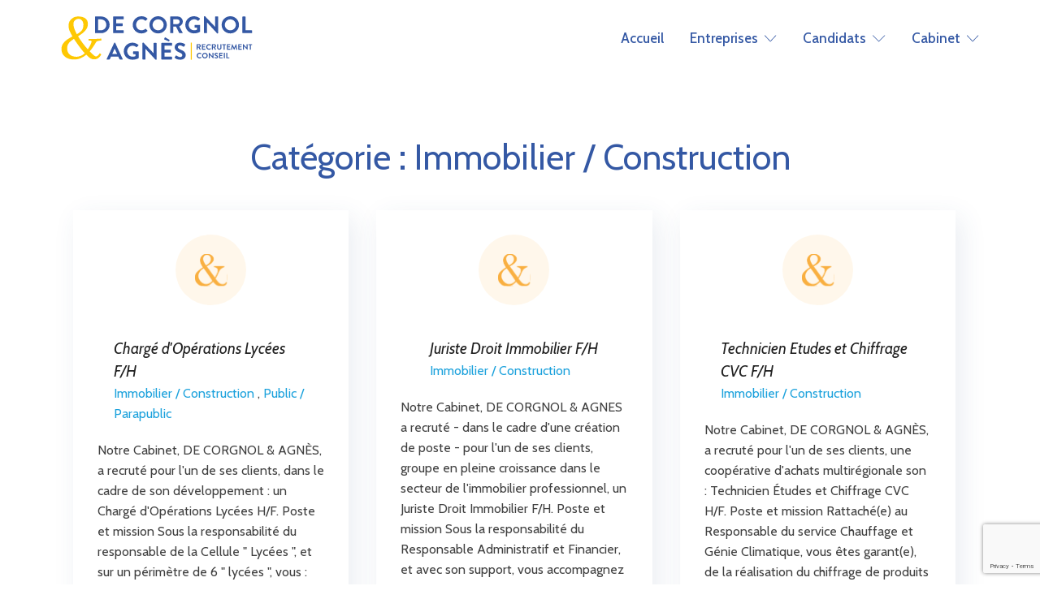

--- FILE ---
content_type: text/html; charset=UTF-8
request_url: https://www.decorgnoletagnes.fr/category/secteurs-dactivites/immobilier-construction/
body_size: 14472
content:
<!DOCTYPE html>
<html lang="fr-FR" >
<head>
<meta charset="UTF-8">
<meta name="viewport" content="width=device-width, initial-scale=1.0">
<!-- WP_HEAD() START -->
<link rel="preload" as="style" href="https://fonts.googleapis.com/css?family=Cabin:300,500,regular,|Cabin:italic,regular,|Cabin:100,200,300,400,500,600,700,800,900|Montserrat:100,200,300,400,500,600,700,800,900" >
<link rel="stylesheet" href="https://fonts.googleapis.com/css?family=Cabin:300,500,regular,|Cabin:italic,regular,|Cabin:100,200,300,400,500,600,700,800,900|Montserrat:100,200,300,400,500,600,700,800,900">
<meta name='robots' content='index, follow, max-image-preview:large, max-snippet:-1, max-video-preview:-1' />
	<style>img:is([sizes="auto" i], [sizes^="auto," i]) { contain-intrinsic-size: 3000px 1500px }</style>
	
	<!-- This site is optimized with the Yoast SEO plugin v26.8 - https://yoast.com/product/yoast-seo-wordpress/ -->
	<title>Archives des Immobilier / Construction - de Corgnol &amp; Agnès</title>
	<link rel="canonical" href="https://www.decorgnoletagnes.fr/category/immobilier-construction/" />
	<link rel="next" href="https://www.decorgnoletagnes.fr/category/immobilier-construction/page/2/" />
	<meta property="og:locale" content="fr_FR" />
	<meta property="og:type" content="article" />
	<meta property="og:title" content="Archives des Immobilier / Construction - de Corgnol &amp; Agnès" />
	<meta property="og:url" content="https://www.decorgnoletagnes.fr/category/immobilier-construction/" />
	<meta property="og:site_name" content="de Corgnol &amp; Agnès" />
	<meta name="twitter:card" content="summary_large_image" />
	<script type="application/ld+json" class="yoast-schema-graph">{"@context":"https://schema.org","@graph":[{"@type":"CollectionPage","@id":"https://www.decorgnoletagnes.fr/category/immobilier-construction/","url":"https://www.decorgnoletagnes.fr/category/immobilier-construction/","name":"Archives des Immobilier / Construction - de Corgnol &amp; Agnès","isPartOf":{"@id":"https://www.decorgnoletagnes.fr/#website"},"breadcrumb":{"@id":"https://www.decorgnoletagnes.fr/category/immobilier-construction/#breadcrumb"},"inLanguage":"fr-FR"},{"@type":"BreadcrumbList","@id":"https://www.decorgnoletagnes.fr/category/immobilier-construction/#breadcrumb","itemListElement":[{"@type":"ListItem","position":1,"name":"Accueil","item":"https://www.decorgnoletagnes.fr/"},{"@type":"ListItem","position":2,"name":"Immobilier / Construction"}]},{"@type":"WebSite","@id":"https://www.decorgnoletagnes.fr/#website","url":"https://www.decorgnoletagnes.fr/","name":"de Corgnol &amp; Agnès","description":"Accompagner l’Humain au long de sa vie professionnelle","potentialAction":[{"@type":"SearchAction","target":{"@type":"EntryPoint","urlTemplate":"https://www.decorgnoletagnes.fr/?s={search_term_string}"},"query-input":{"@type":"PropertyValueSpecification","valueRequired":true,"valueName":"search_term_string"}}],"inLanguage":"fr-FR"}]}</script>
	<!-- / Yoast SEO plugin. -->


<link rel="alternate" type="application/rss+xml" title="de Corgnol &amp; Agnès &raquo; Flux de la catégorie Immobilier / Construction" href="https://www.decorgnoletagnes.fr/category/immobilier-construction/feed/" />
<link rel='stylesheet' id='wp-block-library-css' href='https://www.decorgnoletagnes.fr/wp-includes/css/dist/block-library/style.min.css?ver=6.8.3' type='text/css' media='all' />
<style id='classic-theme-styles-inline-css' type='text/css'>
/*! This file is auto-generated */
.wp-block-button__link{color:#fff;background-color:#32373c;border-radius:9999px;box-shadow:none;text-decoration:none;padding:calc(.667em + 2px) calc(1.333em + 2px);font-size:1.125em}.wp-block-file__button{background:#32373c;color:#fff;text-decoration:none}
</style>
<style id='safe-svg-svg-icon-style-inline-css' type='text/css'>
.safe-svg-cover{text-align:center}.safe-svg-cover .safe-svg-inside{display:inline-block;max-width:100%}.safe-svg-cover svg{fill:currentColor;height:100%;max-height:100%;max-width:100%;width:100%}

</style>
<style id='global-styles-inline-css' type='text/css'>
:root{--wp--preset--aspect-ratio--square: 1;--wp--preset--aspect-ratio--4-3: 4/3;--wp--preset--aspect-ratio--3-4: 3/4;--wp--preset--aspect-ratio--3-2: 3/2;--wp--preset--aspect-ratio--2-3: 2/3;--wp--preset--aspect-ratio--16-9: 16/9;--wp--preset--aspect-ratio--9-16: 9/16;--wp--preset--color--black: #000000;--wp--preset--color--cyan-bluish-gray: #abb8c3;--wp--preset--color--white: #ffffff;--wp--preset--color--pale-pink: #f78da7;--wp--preset--color--vivid-red: #cf2e2e;--wp--preset--color--luminous-vivid-orange: #ff6900;--wp--preset--color--luminous-vivid-amber: #fcb900;--wp--preset--color--light-green-cyan: #7bdcb5;--wp--preset--color--vivid-green-cyan: #00d084;--wp--preset--color--pale-cyan-blue: #8ed1fc;--wp--preset--color--vivid-cyan-blue: #0693e3;--wp--preset--color--vivid-purple: #9b51e0;--wp--preset--gradient--vivid-cyan-blue-to-vivid-purple: linear-gradient(135deg,rgba(6,147,227,1) 0%,rgb(155,81,224) 100%);--wp--preset--gradient--light-green-cyan-to-vivid-green-cyan: linear-gradient(135deg,rgb(122,220,180) 0%,rgb(0,208,130) 100%);--wp--preset--gradient--luminous-vivid-amber-to-luminous-vivid-orange: linear-gradient(135deg,rgba(252,185,0,1) 0%,rgba(255,105,0,1) 100%);--wp--preset--gradient--luminous-vivid-orange-to-vivid-red: linear-gradient(135deg,rgba(255,105,0,1) 0%,rgb(207,46,46) 100%);--wp--preset--gradient--very-light-gray-to-cyan-bluish-gray: linear-gradient(135deg,rgb(238,238,238) 0%,rgb(169,184,195) 100%);--wp--preset--gradient--cool-to-warm-spectrum: linear-gradient(135deg,rgb(74,234,220) 0%,rgb(151,120,209) 20%,rgb(207,42,186) 40%,rgb(238,44,130) 60%,rgb(251,105,98) 80%,rgb(254,248,76) 100%);--wp--preset--gradient--blush-light-purple: linear-gradient(135deg,rgb(255,206,236) 0%,rgb(152,150,240) 100%);--wp--preset--gradient--blush-bordeaux: linear-gradient(135deg,rgb(254,205,165) 0%,rgb(254,45,45) 50%,rgb(107,0,62) 100%);--wp--preset--gradient--luminous-dusk: linear-gradient(135deg,rgb(255,203,112) 0%,rgb(199,81,192) 50%,rgb(65,88,208) 100%);--wp--preset--gradient--pale-ocean: linear-gradient(135deg,rgb(255,245,203) 0%,rgb(182,227,212) 50%,rgb(51,167,181) 100%);--wp--preset--gradient--electric-grass: linear-gradient(135deg,rgb(202,248,128) 0%,rgb(113,206,126) 100%);--wp--preset--gradient--midnight: linear-gradient(135deg,rgb(2,3,129) 0%,rgb(40,116,252) 100%);--wp--preset--font-size--small: 13px;--wp--preset--font-size--medium: 20px;--wp--preset--font-size--large: 36px;--wp--preset--font-size--x-large: 42px;--wp--preset--spacing--20: 0.44rem;--wp--preset--spacing--30: 0.67rem;--wp--preset--spacing--40: 1rem;--wp--preset--spacing--50: 1.5rem;--wp--preset--spacing--60: 2.25rem;--wp--preset--spacing--70: 3.38rem;--wp--preset--spacing--80: 5.06rem;--wp--preset--shadow--natural: 6px 6px 9px rgba(0, 0, 0, 0.2);--wp--preset--shadow--deep: 12px 12px 50px rgba(0, 0, 0, 0.4);--wp--preset--shadow--sharp: 6px 6px 0px rgba(0, 0, 0, 0.2);--wp--preset--shadow--outlined: 6px 6px 0px -3px rgba(255, 255, 255, 1), 6px 6px rgba(0, 0, 0, 1);--wp--preset--shadow--crisp: 6px 6px 0px rgba(0, 0, 0, 1);}:where(.is-layout-flex){gap: 0.5em;}:where(.is-layout-grid){gap: 0.5em;}body .is-layout-flex{display: flex;}.is-layout-flex{flex-wrap: wrap;align-items: center;}.is-layout-flex > :is(*, div){margin: 0;}body .is-layout-grid{display: grid;}.is-layout-grid > :is(*, div){margin: 0;}:where(.wp-block-columns.is-layout-flex){gap: 2em;}:where(.wp-block-columns.is-layout-grid){gap: 2em;}:where(.wp-block-post-template.is-layout-flex){gap: 1.25em;}:where(.wp-block-post-template.is-layout-grid){gap: 1.25em;}.has-black-color{color: var(--wp--preset--color--black) !important;}.has-cyan-bluish-gray-color{color: var(--wp--preset--color--cyan-bluish-gray) !important;}.has-white-color{color: var(--wp--preset--color--white) !important;}.has-pale-pink-color{color: var(--wp--preset--color--pale-pink) !important;}.has-vivid-red-color{color: var(--wp--preset--color--vivid-red) !important;}.has-luminous-vivid-orange-color{color: var(--wp--preset--color--luminous-vivid-orange) !important;}.has-luminous-vivid-amber-color{color: var(--wp--preset--color--luminous-vivid-amber) !important;}.has-light-green-cyan-color{color: var(--wp--preset--color--light-green-cyan) !important;}.has-vivid-green-cyan-color{color: var(--wp--preset--color--vivid-green-cyan) !important;}.has-pale-cyan-blue-color{color: var(--wp--preset--color--pale-cyan-blue) !important;}.has-vivid-cyan-blue-color{color: var(--wp--preset--color--vivid-cyan-blue) !important;}.has-vivid-purple-color{color: var(--wp--preset--color--vivid-purple) !important;}.has-black-background-color{background-color: var(--wp--preset--color--black) !important;}.has-cyan-bluish-gray-background-color{background-color: var(--wp--preset--color--cyan-bluish-gray) !important;}.has-white-background-color{background-color: var(--wp--preset--color--white) !important;}.has-pale-pink-background-color{background-color: var(--wp--preset--color--pale-pink) !important;}.has-vivid-red-background-color{background-color: var(--wp--preset--color--vivid-red) !important;}.has-luminous-vivid-orange-background-color{background-color: var(--wp--preset--color--luminous-vivid-orange) !important;}.has-luminous-vivid-amber-background-color{background-color: var(--wp--preset--color--luminous-vivid-amber) !important;}.has-light-green-cyan-background-color{background-color: var(--wp--preset--color--light-green-cyan) !important;}.has-vivid-green-cyan-background-color{background-color: var(--wp--preset--color--vivid-green-cyan) !important;}.has-pale-cyan-blue-background-color{background-color: var(--wp--preset--color--pale-cyan-blue) !important;}.has-vivid-cyan-blue-background-color{background-color: var(--wp--preset--color--vivid-cyan-blue) !important;}.has-vivid-purple-background-color{background-color: var(--wp--preset--color--vivid-purple) !important;}.has-black-border-color{border-color: var(--wp--preset--color--black) !important;}.has-cyan-bluish-gray-border-color{border-color: var(--wp--preset--color--cyan-bluish-gray) !important;}.has-white-border-color{border-color: var(--wp--preset--color--white) !important;}.has-pale-pink-border-color{border-color: var(--wp--preset--color--pale-pink) !important;}.has-vivid-red-border-color{border-color: var(--wp--preset--color--vivid-red) !important;}.has-luminous-vivid-orange-border-color{border-color: var(--wp--preset--color--luminous-vivid-orange) !important;}.has-luminous-vivid-amber-border-color{border-color: var(--wp--preset--color--luminous-vivid-amber) !important;}.has-light-green-cyan-border-color{border-color: var(--wp--preset--color--light-green-cyan) !important;}.has-vivid-green-cyan-border-color{border-color: var(--wp--preset--color--vivid-green-cyan) !important;}.has-pale-cyan-blue-border-color{border-color: var(--wp--preset--color--pale-cyan-blue) !important;}.has-vivid-cyan-blue-border-color{border-color: var(--wp--preset--color--vivid-cyan-blue) !important;}.has-vivid-purple-border-color{border-color: var(--wp--preset--color--vivid-purple) !important;}.has-vivid-cyan-blue-to-vivid-purple-gradient-background{background: var(--wp--preset--gradient--vivid-cyan-blue-to-vivid-purple) !important;}.has-light-green-cyan-to-vivid-green-cyan-gradient-background{background: var(--wp--preset--gradient--light-green-cyan-to-vivid-green-cyan) !important;}.has-luminous-vivid-amber-to-luminous-vivid-orange-gradient-background{background: var(--wp--preset--gradient--luminous-vivid-amber-to-luminous-vivid-orange) !important;}.has-luminous-vivid-orange-to-vivid-red-gradient-background{background: var(--wp--preset--gradient--luminous-vivid-orange-to-vivid-red) !important;}.has-very-light-gray-to-cyan-bluish-gray-gradient-background{background: var(--wp--preset--gradient--very-light-gray-to-cyan-bluish-gray) !important;}.has-cool-to-warm-spectrum-gradient-background{background: var(--wp--preset--gradient--cool-to-warm-spectrum) !important;}.has-blush-light-purple-gradient-background{background: var(--wp--preset--gradient--blush-light-purple) !important;}.has-blush-bordeaux-gradient-background{background: var(--wp--preset--gradient--blush-bordeaux) !important;}.has-luminous-dusk-gradient-background{background: var(--wp--preset--gradient--luminous-dusk) !important;}.has-pale-ocean-gradient-background{background: var(--wp--preset--gradient--pale-ocean) !important;}.has-electric-grass-gradient-background{background: var(--wp--preset--gradient--electric-grass) !important;}.has-midnight-gradient-background{background: var(--wp--preset--gradient--midnight) !important;}.has-small-font-size{font-size: var(--wp--preset--font-size--small) !important;}.has-medium-font-size{font-size: var(--wp--preset--font-size--medium) !important;}.has-large-font-size{font-size: var(--wp--preset--font-size--large) !important;}.has-x-large-font-size{font-size: var(--wp--preset--font-size--x-large) !important;}
:where(.wp-block-post-template.is-layout-flex){gap: 1.25em;}:where(.wp-block-post-template.is-layout-grid){gap: 1.25em;}
:where(.wp-block-columns.is-layout-flex){gap: 2em;}:where(.wp-block-columns.is-layout-grid){gap: 2em;}
:root :where(.wp-block-pullquote){font-size: 1.5em;line-height: 1.6;}
</style>
<link rel='stylesheet' id='dnd-upload-cf7-css' href='https://www.decorgnoletagnes.fr/wp-content/plugins/drag-and-drop-multiple-file-upload-contact-form-7/assets/css/dnd-upload-cf7.css?ver=1.3.9.3' type='text/css' media='all' />
<link rel='stylesheet' id='contact-form-7-css' href='https://www.decorgnoletagnes.fr/wp-content/plugins/contact-form-7/includes/css/styles.css?ver=6.0.6' type='text/css' media='all' />
<link rel='stylesheet' id='oxygen-css' href='https://www.decorgnoletagnes.fr/wp-content/plugins/oxygen/component-framework/oxygen.css?ver=4.9.1' type='text/css' media='all' />
<link rel='stylesheet' id='contact-form-7-email-spam-blocker-css' href='https://www.decorgnoletagnes.fr/wp-content/plugins/wp-contact-form7-email-spam-blocker/public/css/contact-form-7-email-spam-blocker-public.css?ver=1.0.0' type='text/css' media='all' />
<link rel='stylesheet' id='filter-datepicker-5be0c7aec5-css' href='https://www.decorgnoletagnes.fr/wp-content/plugins/ymc-smart-filter/includes/assets/css/datepicker.css?ver=2.9.69' type='text/css' media='all' />
<link rel='stylesheet' id='filter-grids-5be0c7aec5-css' href='https://www.decorgnoletagnes.fr/wp-content/plugins/ymc-smart-filter/includes/assets/css/style.css?ver=2.9.69' type='text/css' media='all' />
<script type="text/javascript" src="https://www.decorgnoletagnes.fr/wp-includes/js/jquery/jquery.min.js?ver=3.7.1" id="jquery-core-js"></script>
<script type="text/javascript" src="https://www.decorgnoletagnes.fr/wp-includes/js/jquery/jquery-migrate.min.js?ver=3.4.1" id="jquery-migrate-js"></script>
<script type="text/javascript" src="https://www.decorgnoletagnes.fr/wp-content/plugins/wp-contact-form7-email-spam-blocker/public/js/contact-form-7-email-spam-blocker-public.js?ver=1.0.0" id="contact-form-7-email-spam-blocker-js"></script>
<link rel="https://api.w.org/" href="https://www.decorgnoletagnes.fr/wp-json/" /><link rel="alternate" title="JSON" type="application/json" href="https://www.decorgnoletagnes.fr/wp-json/wp/v2/categories/79" /><link rel="EditURI" type="application/rsd+xml" title="RSD" href="https://www.decorgnoletagnes.fr/xmlrpc.php?rsd" />
<meta name="generator" content="WordPress 6.8.3" />

<!-- Google Tag Manager -->
<script>(function(w,d,s,l,i){w[l]=w[l]||[];w[l].push({'gtm.start':
new Date().getTime(),event:'gtm.js'});var f=d.getElementsByTagName(s)[0],
j=d.createElement(s),dl=l!='dataLayer'?'&l='+l:'';j.async=true;j.src=
'https://www.googletagmanager.com/gtm.js?id='+i+dl;f.parentNode.insertBefore(j,f);
})(window,document,'script','dataLayer','GTM-KJ2XWZCW');</script>
<!-- End Google Tag Manager -->

<!-- Google tag (gtag.js) -->
<script async src="https://www.googletagmanager.com/gtag/js?id=G-99T3VBVP5G"></script>
<script>
  window.dataLayer = window.dataLayer || [];
  function gtag(){dataLayer.push(arguments);}
  gtag('js', new Date());

  gtag('config', 'G-99T3VBVP5G');
</script>
<link rel="icon" href="https://www.decorgnoletagnes.fr/wp-content/uploads/2021/12/dca-icon-job.svg" sizes="32x32" />
<link rel="icon" href="https://www.decorgnoletagnes.fr/wp-content/uploads/2021/12/dca-icon-job.svg" sizes="192x192" />
<link rel="apple-touch-icon" href="https://www.decorgnoletagnes.fr/wp-content/uploads/2021/12/dca-icon-job.svg" />
<meta name="msapplication-TileImage" content="https://www.decorgnoletagnes.fr/wp-content/uploads/2021/12/dca-icon-job.svg" />
<link rel='stylesheet' id='oxygen-cache-335-css' href='//www.decorgnoletagnes.fr/wp-content/uploads/oxygen/css/335.css?cache=1748432685&#038;ver=6.8.3' type='text/css' media='all' />
<link rel='stylesheet' id='oxygen-cache-412-css' href='//www.decorgnoletagnes.fr/wp-content/uploads/oxygen/css/412.css?cache=1748432678&#038;ver=6.8.3' type='text/css' media='all' />
<link rel='stylesheet' id='oxygen-universal-styles-css' href='//www.decorgnoletagnes.fr/wp-content/uploads/oxygen/css/universal.css?cache=1768834593&#038;ver=6.8.3' type='text/css' media='all' />
<!-- END OF WP_HEAD() -->
</head>
<body class="archive category category-immobilier-construction category-79 wp-theme-oxygen-is-not-a-theme  wp-embed-responsive oxygen-body" >




						<div id="div_block-107-335" class="ct-div-block" ><header id="div_block-88-335" class="ct-div-block" ><div id="new_columns-91-335" class="ct-new-columns" ><div id="div_block-92-335" class="ct-div-block" ><a id="link-108-335" class="ct-link" href="/accueil" target="_self"  ><img  id="image-95-335" alt="DE CORGNOL et AGNES" src="https://www.decorgnoletagnes.fr/wp-content/uploads/2022/12/dca-logo-orignal-vector.svg" class="ct-image"/></a></div><div id="div_block-93-335" class="ct-div-block" >
		<div id="-pro-menu-81-335" class="oxy-pro-menu dca-menu " ><div class="oxy-pro-menu-mobile-open-icon " data-off-canvas-alignment=""><svg id="-pro-menu-81-335-open-icon"><use xlink:href="#Lineariconsicon-menu"></use></svg></div>

                
        <div class="oxy-pro-menu-container  oxy-pro-menu-dropdown-links-visible-on-mobile oxy-pro-menu-dropdown-links-toggle oxy-pro-menu-show-dropdown" data-aos-duration="400" 

             data-oxy-pro-menu-dropdown-animation="fade"
             data-oxy-pro-menu-dropdown-animation-duration="0.4"
             data-entire-parent-toggles-dropdown="false"

             
                          data-oxy-pro-menu-dropdown-animation-duration="0.2"
             
                          data-oxy-pro-menu-dropdown-links-on-mobile="toggle">
             
            <div class="menu-main-menu-container"><ul id="menu-main-menu" class="oxy-pro-menu-list"><li id="menu-item-423" class="menu-item menu-item-type-post_type menu-item-object-page menu-item-home menu-item-423"><a href="https://www.decorgnoletagnes.fr/">Accueil</a></li>
<li id="menu-item-6773" class="menu-item menu-item-type-custom menu-item-object-custom menu-item-has-children menu-item-6773"><a href="/recrutement">Entreprises</a>
<ul class="sub-menu">
	<li id="menu-item-7542" class="menu-item menu-item-type-custom menu-item-object-custom menu-item-7542"><a href="/recrutement">Notre démarche</a></li>
	<li id="menu-item-7543" class="menu-item menu-item-type-custom menu-item-object-custom menu-item-7543"><a href="/recrutement/#section-176-374">Notre expertise</a></li>
	<li id="menu-item-7544" class="menu-item menu-item-type-custom menu-item-object-custom menu-item-7544"><a href="/recrutement/#section-234-374">Nos prestations</a></li>
	<li id="menu-item-5050" class="menu-item menu-item-type-post_type menu-item-object-page menu-item-5050"><a href="https://www.decorgnoletagnes.fr/references/">Nos références</a></li>
</ul>
</li>
<li id="menu-item-6774" class="menu-item menu-item-type-custom menu-item-object-custom menu-item-has-children menu-item-6774"><a href="/candidats">Candidats</a>
<ul class="sub-menu">
	<li id="menu-item-6930" class="menu-item menu-item-type-custom menu-item-object-custom menu-item-6930"><a href="/candidats">Notre processus</a></li>
	<li id="menu-item-627" class="menu-item menu-item-type-custom menu-item-object-custom menu-item-627"><a href="/offres-emploi">Nos offres</a></li>
	<li id="menu-item-4114" class="menu-item menu-item-type-custom menu-item-object-custom menu-item-4114"><a href="/offres-emploi/spont">Candidature Spontanée</a></li>
	<li id="menu-item-7566" class="menu-item menu-item-type-custom menu-item-object-custom menu-item-7566"><a href="/candidats/#nous-trouver">Nous trouver</a></li>
</ul>
</li>
<li id="menu-item-6776" class="menu-item menu-item-type-custom menu-item-object-custom menu-item-has-children menu-item-6776"><a href="/cabinet">Cabinet</a>
<ul class="sub-menu">
	<li id="menu-item-622" class="menu-item menu-item-type-custom menu-item-object-custom menu-item-622"><a href="/cabinet/#intro-cabinet">Nos atouts</a></li>
	<li id="menu-item-623" class="menu-item menu-item-type-custom menu-item-object-custom menu-item-623"><a href="/cabinet/#nos-valeurs">Nos valeurs</a></li>
	<li id="menu-item-624" class="menu-item menu-item-type-custom menu-item-object-custom menu-item-624"><a href="/cabinet/#notre-equipe">Notre équipe</a></li>
</ul>
</li>
</ul></div>
            <div class="oxy-pro-menu-mobile-close-icon"><svg id="svg--pro-menu-81-335"><use xlink:href="#Lineariconsicon-cross"></use></svg></div>

        </div>

        </div>

		<script type="text/javascript">
			jQuery('#-pro-menu-81-335 .oxy-pro-menu-show-dropdown .menu-item-has-children > a', 'body').each(function(){
                jQuery(this).append('<div class="oxy-pro-menu-dropdown-icon-click-area"><svg class="oxy-pro-menu-dropdown-icon"><use xlink:href="#Lineariconsicon-chevron-down"></use></svg></div>');
            });
            jQuery('#-pro-menu-81-335 .oxy-pro-menu-show-dropdown .menu-item:not(.menu-item-has-children) > a', 'body').each(function(){
                jQuery(this).append('<div class="oxy-pro-menu-dropdown-icon-click-area"></div>');
            });			</script></div></div></header></div><section id="section-2-412" class=" ct-section" ><div class="ct-section-inner-wrap"><h1 id="headline-9-412" class="ct-headline"><span id="span-10-412" class="ct-span" >Catégorie : <span>Immobilier / Construction</span></span></h1></div></section><section id="section-24-412" class=" ct-section" ><div class="ct-section-inner-wrap"><div id="_dynamic_list-11-412" class="oxy-dynamic-list"><div id="div_block-12-412-1" class="ct-div-block card" data-id="div_block-12-412"><div id="new_columns-13-412-1" class="ct-new-columns" data-id="new_columns-13-412"><div id="div_block-14-412-1" class="ct-div-block" data-id="div_block-14-412"><img id="image-15-412-1" alt="" src="https://www.decorgnoletagnes.fr/wp-content/uploads/2021/12/dca-icon-job.svg" class="ct-image" data-id="image-15-412"></div><div id="div_block-16-412-1" class="ct-div-block" data-id="div_block-16-412"><h3 id="headline-17-412-1" class="ct-headline itt-job-title" data-id="headline-17-412"><span id="span-18-412-1" class="ct-span" data-id="span-18-412"><a href="https://www.decorgnoletagnes.fr/charge-doperations-lycees-f-h/">Charg&eacute; d'Op&eacute;rations Lyc&eacute;es F/H</a></span></h3><div id="code_block-19-412-1" class="ct-code-block" data-id="code_block-19-412"><a href="https://www.decorgnoletagnes.fr/category/immobilier-construction/" rel="category tag">Immobilier / Construction</a> , <a href="https://www.decorgnoletagnes.fr/category/public-parapublic/" rel="category tag">Public / Parapublic</a></div></div></div><div id="div_block-20-412-1" class="ct-div-block" data-id="div_block-20-412"><div id="text_block-21-412-1" class="ct-text-block" data-id="text_block-21-412"><span id="span-22-412-1" class="ct-span" data-id="span-22-412">Notre Cabinet, DE CORGNOL &amp; AGN&Egrave;S, a recrut&eacute; pour l'un de ses clients, dans le cadre de son d&eacute;veloppement : un Charg&eacute; d'Op&eacute;rations Lyc&eacute;es H/F. Poste et mission Sous la responsabilit&eacute; du responsable de la Cellule " Lyc&eacute;es ", et sur un p&eacute;rim&egrave;tre de 6 " lyc&eacute;es ", vous : Pour mener &agrave; bien votre [&hellip;]</span></div></div></div><div id="div_block-12-412-2" class="ct-div-block card" data-id="div_block-12-412"><div id="new_columns-13-412-2" class="ct-new-columns" data-id="new_columns-13-412"><div id="div_block-14-412-2" class="ct-div-block" data-id="div_block-14-412"><img id="image-15-412-2" alt="" src="https://www.decorgnoletagnes.fr/wp-content/uploads/2021/12/dca-icon-job.svg" class="ct-image" data-id="image-15-412"></div><div id="div_block-16-412-2" class="ct-div-block" data-id="div_block-16-412"><h3 id="headline-17-412-2" class="ct-headline itt-job-title" data-id="headline-17-412"><span id="span-18-412-2" class="ct-span" data-id="span-18-412"><a href="https://www.decorgnoletagnes.fr/juriste-droit-immobilier-f-h/">Juriste Droit Immobilier F/H</a></span></h3><div id="code_block-19-412-2" class="ct-code-block" data-id="code_block-19-412"><a href="https://www.decorgnoletagnes.fr/category/immobilier-construction/" rel="category tag">Immobilier / Construction</a></div></div></div><div id="div_block-20-412-2" class="ct-div-block" data-id="div_block-20-412"><div id="text_block-21-412-2" class="ct-text-block" data-id="text_block-21-412"><span id="span-22-412-2" class="ct-span" data-id="span-22-412">Notre Cabinet, DE CORGNOL &amp; AGNES a recrut&eacute; - dans le cadre d'une cr&eacute;ation de poste - pour l'un de ses clients, groupe en pleine croissance dans le secteur de l'immobilier professionnel, un Juriste Droit Immobilier F/H. Poste et mission Sous la responsabilit&eacute; du Responsable Administratif et Financier, et avec son support, vous accompagnez le [&hellip;]</span></div></div></div><div id="div_block-12-412-3" class="ct-div-block card" data-id="div_block-12-412"><div id="new_columns-13-412-3" class="ct-new-columns" data-id="new_columns-13-412"><div id="div_block-14-412-3" class="ct-div-block" data-id="div_block-14-412"><img id="image-15-412-3" alt="" src="https://www.decorgnoletagnes.fr/wp-content/uploads/2021/12/dca-icon-job.svg" class="ct-image" data-id="image-15-412"></div><div id="div_block-16-412-3" class="ct-div-block" data-id="div_block-16-412"><h3 id="headline-17-412-3" class="ct-headline itt-job-title" data-id="headline-17-412"><span id="span-18-412-3" class="ct-span" data-id="span-18-412"><a href="https://www.decorgnoletagnes.fr/technicien-etudes-et-chiffrage-cvc-f-h/">Technicien Etudes et Chiffrage CVC F/H</a></span></h3><div id="code_block-19-412-3" class="ct-code-block" data-id="code_block-19-412"><a href="https://www.decorgnoletagnes.fr/category/immobilier-construction/" rel="category tag">Immobilier / Construction</a></div></div></div><div id="div_block-20-412-3" class="ct-div-block" data-id="div_block-20-412"><div id="text_block-21-412-3" class="ct-text-block" data-id="text_block-21-412"><span id="span-22-412-3" class="ct-span" data-id="span-22-412">Notre Cabinet, DE CORGNOL &amp; AGN&Egrave;S, a recrut&eacute; pour l'un de ses clients, une coop&eacute;rative d'achats multir&eacute;gionale son : Technicien &Eacute;tudes et Chiffrage CVC H/F. Poste et mission Rattach&eacute;(e) au Responsable du service Chauffage et G&eacute;nie Climatique, vous &ecirc;tes garant(e), de la r&eacute;alisation du chiffrage de produits techniques. Pour ce faire, vous : Cette description [&hellip;]</span></div></div></div><div id="div_block-12-412-4" class="ct-div-block card" data-id="div_block-12-412"><div id="new_columns-13-412-4" class="ct-new-columns" data-id="new_columns-13-412"><div id="div_block-14-412-4" class="ct-div-block" data-id="div_block-14-412"><img id="image-15-412-4" alt="" src="https://www.decorgnoletagnes.fr/wp-content/uploads/2021/12/dca-icon-job.svg" class="ct-image" data-id="image-15-412"></div><div id="div_block-16-412-4" class="ct-div-block" data-id="div_block-16-412"><h3 id="headline-17-412-4" class="ct-headline itt-job-title" data-id="headline-17-412"><span id="span-18-412-4" class="ct-span" data-id="span-18-412"><a href="https://www.decorgnoletagnes.fr/responsable-controle-de-gestion-et-financement-f-h/">Responsable Contr&ocirc;le de Gestion et Financement F/H</a></span></h3><div id="code_block-19-412-4" class="ct-code-block" data-id="code_block-19-412"><a href="https://www.decorgnoletagnes.fr/category/immobilier-construction/" rel="category tag">Immobilier / Construction</a></div></div></div><div id="div_block-20-412-4" class="ct-div-block" data-id="div_block-20-412"><div id="text_block-21-412-4" class="ct-text-block" data-id="text_block-21-412"><span id="span-22-412-4" class="ct-span" data-id="span-22-412">Notre Cabinet, DE CORGNOL &amp; AGNES, a recrut&eacute; pour l'un de ses clients, groupe immobilier en forte croissance, innovant et &agrave; taille humaine, dans le cadre d&rsquo;une cr&eacute;ation de poste, son : Responsable Contr&ocirc;le de Gestion et Financement H/F. Poste et mission Rattach&eacute;(e) au Directeur Administratif et Financier du groupe et &agrave; la t&ecirc;te d&rsquo;une [&hellip;]</span></div></div></div><div id="div_block-12-412-5" class="ct-div-block card" data-id="div_block-12-412"><div id="new_columns-13-412-5" class="ct-new-columns" data-id="new_columns-13-412"><div id="div_block-14-412-5" class="ct-div-block" data-id="div_block-14-412"><img id="image-15-412-5" alt="" src="https://www.decorgnoletagnes.fr/wp-content/uploads/2021/12/dca-icon-job.svg" class="ct-image" data-id="image-15-412"></div><div id="div_block-16-412-5" class="ct-div-block" data-id="div_block-16-412"><h3 id="headline-17-412-5" class="ct-headline itt-job-title" data-id="headline-17-412"><span id="span-18-412-5" class="ct-span" data-id="span-18-412"><a href="https://www.decorgnoletagnes.fr/responsable-administration-du-personnel-f-h/">Responsable Administration du Personnel F/H</a></span></h3><div id="code_block-19-412-5" class="ct-code-block" data-id="code_block-19-412"><a href="https://www.decorgnoletagnes.fr/category/immobilier-construction/" rel="category tag">Immobilier / Construction</a></div></div></div><div id="div_block-20-412-5" class="ct-div-block" data-id="div_block-20-412"><div id="text_block-21-412-5" class="ct-text-block" data-id="text_block-21-412"><span id="span-22-412-5" class="ct-span" data-id="span-22-412">Notre cabinet, de Corgnol &amp; Agn&egrave;s, a recrut&eacute; pour l'un de ses clients, groupe immobilier &agrave; taille humaine et en pleine croissance (environ 10 millions d'&euro; de CA), dans le cadre d'une cr&eacute;ation de poste, son : Responsable Administration du Personnel F/H. Poste et mission En v&eacute;ritable bras droit de la Direction au sein de [&hellip;]</span></div></div></div><div id="div_block-12-412-6" class="ct-div-block card" data-id="div_block-12-412"><div id="new_columns-13-412-6" class="ct-new-columns" data-id="new_columns-13-412"><div id="div_block-14-412-6" class="ct-div-block" data-id="div_block-14-412"><img id="image-15-412-6" alt="" src="https://www.decorgnoletagnes.fr/wp-content/uploads/2021/12/dca-icon-job.svg" class="ct-image" data-id="image-15-412"></div><div id="div_block-16-412-6" class="ct-div-block" data-id="div_block-16-412"><h3 id="headline-17-412-6" class="ct-headline itt-job-title" data-id="headline-17-412"><span id="span-18-412-6" class="ct-span" data-id="span-18-412"><a href="https://www.decorgnoletagnes.fr/responsable-administratif-et-financier-f-h/">Responsable Administratif et Financier F/H</a></span></h3><div id="code_block-19-412-6" class="ct-code-block" data-id="code_block-19-412"><a href="https://www.decorgnoletagnes.fr/category/immobilier-construction/" rel="category tag">Immobilier / Construction</a></div></div></div><div id="div_block-20-412-6" class="ct-div-block" data-id="div_block-20-412"><div id="text_block-21-412-6" class="ct-text-block" data-id="text_block-21-412"><span id="span-22-412-6" class="ct-span" data-id="span-22-412">Notre Cabinet, DE CORGNOL &amp; AGNES, a recrut&eacute; pour l'un de ses clients, groupe en pleine croissance (plus de 40 soci&eacute;t&eacute;s, 20M&euro; de CA) dans le secteur de l'immobilier professionnel, son Responsable Administratif et Financier F/H. Poste et mission Sous la responsabilit&eacute; de la Direction du groupe, et avec son support, vous assurez le bon [&hellip;]</span></div></div></div><div id="div_block-12-412-7" class="ct-div-block card" data-id="div_block-12-412"><div id="new_columns-13-412-7" class="ct-new-columns" data-id="new_columns-13-412"><div id="div_block-14-412-7" class="ct-div-block" data-id="div_block-14-412"><img id="image-15-412-7" alt="" src="https://www.decorgnoletagnes.fr/wp-content/uploads/2021/12/dca-icon-job.svg" class="ct-image" data-id="image-15-412"></div><div id="div_block-16-412-7" class="ct-div-block" data-id="div_block-16-412"><h3 id="headline-17-412-7" class="ct-headline itt-job-title" data-id="headline-17-412"><span id="span-18-412-7" class="ct-span" data-id="span-18-412"><a href="https://www.decorgnoletagnes.fr/directeur-de-site-f-h/">Directeur de Site F/H</a></span></h3><div id="code_block-19-412-7" class="ct-code-block" data-id="code_block-19-412"><a href="https://www.decorgnoletagnes.fr/category/immobilier-construction/" rel="category tag">Immobilier / Construction</a> , <a href="https://www.decorgnoletagnes.fr/category/industrie/" rel="category tag">Industrie</a></div></div></div><div id="div_block-20-412-7" class="ct-div-block" data-id="div_block-20-412"><div id="text_block-21-412-7" class="ct-text-block" data-id="text_block-21-412"><span id="span-22-412-7" class="ct-span" data-id="span-22-412">Notre cabinet, DE CORGNOL &amp; AGNES, a recrut&eacute; pour son client, agenceur fabricant fran&ccedil;ais, se consacrant aux agencements et am&eacute;nagements haut de gamme sur-mesure pour les boutiques de luxe, les h&ocirc;tels et restaurants de prestige ou les si&egrave;ges sociaux, en France et &agrave; l'international un(e) : Directeur de Site F/H Poste et mission Rattach&eacute;(e) au [&hellip;]</span></div></div></div><div id="div_block-12-412-8" class="ct-div-block card" data-id="div_block-12-412"><div id="new_columns-13-412-8" class="ct-new-columns" data-id="new_columns-13-412"><div id="div_block-14-412-8" class="ct-div-block" data-id="div_block-14-412"><img id="image-15-412-8" alt="" src="https://www.decorgnoletagnes.fr/wp-content/uploads/2021/12/dca-icon-job.svg" class="ct-image" data-id="image-15-412"></div><div id="div_block-16-412-8" class="ct-div-block" data-id="div_block-16-412"><h3 id="headline-17-412-8" class="ct-headline itt-job-title" data-id="headline-17-412"><span id="span-18-412-8" class="ct-span" data-id="span-18-412"><a href="https://www.decorgnoletagnes.fr/directeur-administratif-et-financier-f-h-2/">Directeur Administratif et Financier F/H</a></span></h3><div id="code_block-19-412-8" class="ct-code-block" data-id="code_block-19-412"><a href="https://www.decorgnoletagnes.fr/category/immobilier-construction/" rel="category tag">Immobilier / Construction</a></div></div></div><div id="div_block-20-412-8" class="ct-div-block" data-id="div_block-20-412"><div id="text_block-21-412-8" class="ct-text-block" data-id="text_block-21-412"><span id="span-22-412-8" class="ct-span" data-id="span-22-412">Notre Cabinet, DE CORGNOL &amp; AGNES, a recrut&eacute; pour l'un de ses clients, groupe en forte croissance, innovant et &agrave; taille humaine, dans le cadre d&rsquo;une cr&eacute;ation de poste, son : Directeur Administratif et Financier F/H. Poste et mission Rattach&eacute;(e) &agrave; la Direction, vous accompagnez strat&eacute;giquement le groupe dans sa forte dynamique de croissance &amp; [&hellip;]</span></div></div></div><div id="div_block-12-412-9" class="ct-div-block card" data-id="div_block-12-412"><div id="new_columns-13-412-9" class="ct-new-columns" data-id="new_columns-13-412"><div id="div_block-14-412-9" class="ct-div-block" data-id="div_block-14-412"><img id="image-15-412-9" alt="" src="https://www.decorgnoletagnes.fr/wp-content/uploads/2021/12/dca-icon-job.svg" class="ct-image" data-id="image-15-412"></div><div id="div_block-16-412-9" class="ct-div-block" data-id="div_block-16-412"><h3 id="headline-17-412-9" class="ct-headline itt-job-title" data-id="headline-17-412"><span id="span-18-412-9" class="ct-span" data-id="span-18-412"><a href="https://www.decorgnoletagnes.fr/directeur-de-la-communication-hf/">Directeur de la Communication F/H</a></span></h3><div id="code_block-19-412-9" class="ct-code-block" data-id="code_block-19-412"><a href="https://www.decorgnoletagnes.fr/category/immobilier-construction/" rel="category tag">Immobilier / Construction</a></div></div></div><div id="div_block-20-412-9" class="ct-div-block" data-id="div_block-20-412"><div id="text_block-21-412-9" class="ct-text-block" data-id="text_block-21-412"><span id="span-22-412-9" class="ct-span" data-id="span-22-412">Notre cabinet, DE CORGNOL &amp; AGNES, a recrut&eacute; pour l'un de ses clients, important acteur r&eacute;gional du secteur de l'Habitat, dans le cadre de son d&eacute;veloppement son : Directeur de la Communication F/H Poste et mission Rattach&eacute;(e) &agrave; la Direction G&eacute;n&eacute;rale, vous assurez l'ensemble des missions li&eacute;es &agrave; la communication interne et externe du groupe. [&hellip;]</span></div></div></div><div id="div_block-12-412-10" class="ct-div-block card" data-id="div_block-12-412"><div id="new_columns-13-412-10" class="ct-new-columns" data-id="new_columns-13-412"><div id="div_block-14-412-10" class="ct-div-block" data-id="div_block-14-412"><img id="image-15-412-10" alt="" src="https://www.decorgnoletagnes.fr/wp-content/uploads/2021/12/dca-icon-job.svg" class="ct-image" data-id="image-15-412"></div><div id="div_block-16-412-10" class="ct-div-block" data-id="div_block-16-412"><h3 id="headline-17-412-10" class="ct-headline itt-job-title" data-id="headline-17-412"><span id="span-18-412-10" class="ct-span" data-id="span-18-412"><a href="https://www.decorgnoletagnes.fr/controleur-financier-hf/">Contr&ocirc;leur Financier F/H</a></span></h3><div id="code_block-19-412-10" class="ct-code-block" data-id="code_block-19-412"><a href="https://www.decorgnoletagnes.fr/category/immobilier-construction/" rel="category tag">Immobilier / Construction</a></div></div></div><div id="div_block-20-412-10" class="ct-div-block" data-id="div_block-20-412"><div id="text_block-21-412-10" class="ct-text-block" data-id="text_block-21-412"><span id="span-22-412-10" class="ct-span" data-id="span-22-412">Notre cabinet, DE CORGNOL &amp; AGNES, a recrut&eacute; pour l'un de ses clients, acteur du march&eacute; du BTP, son Contr&ocirc;leur Financier F/H. Poste et mission Rattach&eacute;(e) hi&eacute;rarchiquement au responsable du contr&ocirc;le de gestion Groupe, vous &ecirc;tes le/la repr&eacute;sentant(e) de la Direction Administrative et Financi&egrave;re dans la Direction R&eacute;gionale. Vous &ecirc;tes l&rsquo;interface entre le Directeur R&eacute;gional [&hellip;]</span></div></div></div>                    
                                            
                                        <div class="oxy-repeater-pages-wrap">
                        <div class="oxy-repeater-pages">
                            <span aria-current="page" class="page-numbers current">1</span>
<a class="page-numbers" href="https://www.decorgnoletagnes.fr/category/secteurs-dactivites/immobilier-construction/page/2/">2</a>
<a class="next page-numbers" href="https://www.decorgnoletagnes.fr/category/secteurs-dactivites/immobilier-construction/page/2/">Suivant&nbsp;&raquo;</a>                        </div>
                    </div>
                                        
                    </div>
</div></section><section id="itt-contact-form" class=" ct-section" ><div class="ct-section-inner-wrap"><div id="div_block-119-335" class="ct-div-block" ><h1 id="headline-120-335" class="ct-headline">Contact entreprise&nbsp;<span id="span-121-335" class="ct-span" >!</span></h1><div id="text_block-164-335" class="ct-text-block" >Ce formulaire est destiné aux <b>entreprises</b>.<br>Pour toute candidature spontanée, veuillez utiliser notre <a href="https://www.decorgnoletagnes.fr/offres-emploi/spont">formulaire dédié</a>.</div><div id="shortcode-122-335" class="ct-shortcode" >
<div class="wpcf7 no-js" id="wpcf7-f4-o1" lang="fr-FR" dir="ltr" data-wpcf7-id="4">
<div class="screen-reader-response"><p role="status" aria-live="polite" aria-atomic="true"></p> <ul></ul></div>
<form action="/category/secteurs-dactivites/immobilier-construction/#wpcf7-f4-o1" method="post" class="wpcf7-form init" aria-label="Formulaire de contact" novalidate="novalidate" data-status="init">
<div style="display: none;">
<input type="hidden" name="_wpcf7" value="4" />
<input type="hidden" name="_wpcf7_version" value="6.0.6" />
<input type="hidden" name="_wpcf7_locale" value="fr_FR" />
<input type="hidden" name="_wpcf7_unit_tag" value="wpcf7-f4-o1" />
<input type="hidden" name="_wpcf7_container_post" value="0" />
<input type="hidden" name="_wpcf7_posted_data_hash" value="" />
<input type="hidden" name="_wpcf7_recaptcha_response" value="" />
</div>
<div class="itt-half">
	<div class="itt-field">
		<p><label for="itt-firstname">Votre Prénom</label><br />
<span class="wpcf7-form-control-wrap" data-name="itt-firstname"><input size="40" maxlength="400" class="wpcf7-form-control wpcf7-text wpcf7-validates-as-required" aria-required="true" aria-invalid="false" placeholder="ex: Pierre" value="" type="text" name="itt-firstname" /></span>
		</p>
	</div>
	<div class="itt-field">
		<p><label for="itt-lastname">Votre Nom</label><br />
<span class="wpcf7-form-control-wrap" data-name="itt-lastname"><input size="40" maxlength="400" class="wpcf7-form-control wpcf7-text wpcf7-validates-as-required" aria-required="true" aria-invalid="false" placeholder="ex: Perrin" value="" type="text" name="itt-lastname" /></span>
		</p>
	</div>
</div>
<div class="itt-field">
	<p><label for="itt-company">Votre société</label><br />
<span class="wpcf7-form-control-wrap" data-name="itt-company"><input size="40" maxlength="400" class="wpcf7-form-control wpcf7-text wpcf7-validates-as-required" aria-required="true" aria-invalid="false" placeholder="ex: Entreprises Durand" value="" type="text" name="itt-company" /></span>
	</p>
</div>
<div class="itt-field">
	<p><label for="itt-email">Adresse e-mail</label><br />
<span class="wpcf7-form-control-wrap" data-name="itt-email"><input size="40" maxlength="400" class="wpcf7-form-control wpcf7-email wpcf7-validates-as-required wpcf7-text wpcf7-validates-as-email" aria-required="true" aria-invalid="false" placeholder="ex: pierre@contact.fr" value="" type="email" name="itt-email" /></span>
	</p>
</div>
<div class="itt-field">
	<p><label for="itt-phone">N° de téléphone</label><br />
<span class="wpcf7-form-control-wrap" data-name="itt-phone"><input size="40" maxlength="400" class="wpcf7-form-control wpcf7-tel wpcf7-validates-as-required wpcf7-text wpcf7-validates-as-tel" aria-required="true" aria-invalid="false" placeholder="ex: 01 23 45 67 89" value="" type="tel" name="itt-phone" /></span>
	</p>
</div>
<div class="itt-field">
	<p><label for="itt-message">Votre besoin</label><br />
<span class="wpcf7-form-control-wrap" data-name="itt-message"><textarea cols="40" rows="10" maxlength="2000" class="wpcf7-form-control wpcf7-textarea wpcf7-validates-as-required" aria-required="true" aria-invalid="false" name="itt-message"></textarea></span>
	</p>
</div>
<p><button type="submit" class="wpcf7-form-control wpcf7-submit et_pb_button">Envoyer</button>
</p><div class="wpcf7-response-output" aria-hidden="true"></div>
</form>
</div>
</div></div></div></section><footer id="footer" class=" ct-section" ><div class="ct-section-inner-wrap"><div id="code_block-123-335" class="ct-code-block" ></div><div id="new_columns-22-47" class="ct-new-columns" ><div id="div_block-23-47" class="ct-div-block" ><img  id="image-36-47" alt="DE CORGNOL et AGNES" src="https://www.decorgnoletagnes.fr/wp-content/uploads/2022/12/dca-logo-orignal-vector.svg" class="ct-image"/><div id="text_block-146-335" class="ct-text-block" >Immeuble la Fabrique, 11-13 rue de Gironde, Bordeaux - 05 35 54 27 82</div><div id="div_block-147-335" class="ct-div-block" ><a id="link-155-335" class="ct-link" href="https://goo.gl/maps/TgVN3L6rnYWxbcv46" target="_blank"  ><div id="fancy_icon-154-335" class="ct-fancy-icon" ><svg id="svg-fancy_icon-154-335"><use xlink:href="#FontAwesomeicon-map-marker"></use></svg></div></a><a id="link-157-335" class="ct-link" href="https://www.linkedin.com/company/de-corgnol-&#038;-agnes/" target="_blank"  ><div id="fancy_icon-158-335" class="ct-fancy-icon" ><svg id="svg-fancy_icon-158-335"><use xlink:href="#FontAwesomeicon-linkedin"></use></svg></div></a></div></div></div><div id="new_columns-161-335" class="ct-new-columns" ><div id="div_block-162-335" class="ct-div-block" ><div id="_rich_text-163-335" class="oxy-rich-text" ><a href="/cabinet-de-recrutement-bordeaux/" style="color:#fff;">Cabinet de recrutement Bordeaux</a> | <a href="/cabinet-de-recrutement-bordeaux-vin-et-spiritueux/" style="color:#fff;">Cabinet de recrutement Vins & Spiritueux</a></div></div></div></div></footer><section id="section-52-335" class=" ct-section itt-mentions-legales" ><div class="ct-section-inner-wrap"><div id="new_columns-53-335" class="ct-new-columns" ><div id="div_block-54-335" class="ct-div-block" ><div id="_rich_text-32-47" class="oxy-rich-text " ><p style="text-align: center;">© Copyright <span style="font-variant: small-caps; font-weight: 600;">de Corgnol &amp; Agnès</span> 2025 | Réalisation : <a style="color: #1ba1dc;" href="https://fiere-allure.com/" target="_blank" rel="noopener">Agence Fière Allure</a></p></div></div><div id="div_block-55-335" class="ct-div-block" ><div id="_rich_text-59-335" class="oxy-rich-text " ><a href="/mentions-legales" style="text-align: right;">Mentions légales</a></div></div></div></div></section>	<!-- WP_FOOTER -->
<script type="speculationrules">
{"prefetch":[{"source":"document","where":{"and":[{"href_matches":"\/*"},{"not":{"href_matches":["\/wp-*.php","\/wp-admin\/*","\/wp-content\/uploads\/*","\/wp-content\/*","\/wp-content\/plugins\/*","\/wp-content\/themes\/Fi%C3%A8re%20Allure\/*","\/wp-content\/themes\/oxygen-is-not-a-theme\/*","\/*\\?(.+)"]}},{"not":{"selector_matches":"a[rel~=\"nofollow\"]"}},{"not":{"selector_matches":".no-prefetch, .no-prefetch a"}}]},"eagerness":"conservative"}]}
</script>
		<script type="text/javascript">
			function dnd_cf7_generateUUIDv4() {
				const bytes = new Uint8Array(16);
				crypto.getRandomValues(bytes);
				bytes[6] = (bytes[6] & 0x0f) | 0x40; // version 4
				bytes[8] = (bytes[8] & 0x3f) | 0x80; // variant 10
				const hex = Array.from(bytes, b => b.toString(16).padStart(2, "0")).join("");
				return hex.replace(/^(.{8})(.{4})(.{4})(.{4})(.{12})$/, "$1-$2-$3-$4-$5");
			}

			document.addEventListener("DOMContentLoaded", function() {
				if ( ! document.cookie.includes("wpcf7_guest_user_id")) {
					document.cookie = "wpcf7_guest_user_id=" + dnd_cf7_generateUUIDv4() + "; path=/; max-age=" + (12 * 3600) + "; samesite=Lax";
				}
			});
		</script>
	<style>.ct-FontAwesomeicon-map-marker{width:0.57142857142857em}</style>
<style>.ct-FontAwesomeicon-linkedin{width:0.85714285714286em}</style>
<?xml version="1.0"?><svg xmlns="http://www.w3.org/2000/svg" xmlns:xlink="http://www.w3.org/1999/xlink" aria-hidden="true" style="position: absolute; width: 0; height: 0; overflow: hidden;" version="1.1"><defs><symbol id="FontAwesomeicon-map-marker" viewBox="0 0 16 28"><title>map-marker</title><path d="M12 10c0-2.203-1.797-4-4-4s-4 1.797-4 4 1.797 4 4 4 4-1.797 4-4zM16 10c0 0.953-0.109 1.937-0.516 2.797l-5.688 12.094c-0.328 0.688-1.047 1.109-1.797 1.109s-1.469-0.422-1.781-1.109l-5.703-12.094c-0.406-0.859-0.516-1.844-0.516-2.797 0-4.422 3.578-8 8-8s8 3.578 8 8z"/></symbol><symbol id="FontAwesomeicon-linkedin" viewBox="0 0 24 28"><title>linkedin</title><path d="M5.453 9.766v15.484h-5.156v-15.484h5.156zM5.781 4.984c0.016 1.484-1.109 2.672-2.906 2.672v0h-0.031c-1.734 0-2.844-1.188-2.844-2.672 0-1.516 1.156-2.672 2.906-2.672 1.766 0 2.859 1.156 2.875 2.672zM24 16.375v8.875h-5.141v-8.281c0-2.078-0.75-3.5-2.609-3.5-1.422 0-2.266 0.953-2.641 1.875-0.125 0.344-0.172 0.797-0.172 1.266v8.641h-5.141c0.063-14.031 0-15.484 0-15.484h5.141v2.25h-0.031c0.672-1.062 1.891-2.609 4.672-2.609 3.391 0 5.922 2.219 5.922 6.969z"/></symbol></defs></svg><?xml version="1.0"?><svg xmlns="http://www.w3.org/2000/svg" xmlns:xlink="http://www.w3.org/1999/xlink" style="position: absolute; width: 0; height: 0; overflow: hidden;" version="1.1"><defs><symbol id="Lineariconsicon-cross" viewBox="0 0 20 20"><title>cross</title><path class="path1" d="M10.707 10.5l5.646-5.646c0.195-0.195 0.195-0.512 0-0.707s-0.512-0.195-0.707 0l-5.646 5.646-5.646-5.646c-0.195-0.195-0.512-0.195-0.707 0s-0.195 0.512 0 0.707l5.646 5.646-5.646 5.646c-0.195 0.195-0.195 0.512 0 0.707 0.098 0.098 0.226 0.146 0.354 0.146s0.256-0.049 0.354-0.146l5.646-5.646 5.646 5.646c0.098 0.098 0.226 0.146 0.354 0.146s0.256-0.049 0.354-0.146c0.195-0.195 0.195-0.512 0-0.707l-5.646-5.646z"/></symbol><symbol id="Lineariconsicon-menu" viewBox="0 0 20 20"><title>menu</title><path class="path1" d="M17.5 6h-15c-0.276 0-0.5-0.224-0.5-0.5s0.224-0.5 0.5-0.5h15c0.276 0 0.5 0.224 0.5 0.5s-0.224 0.5-0.5 0.5z"/><path class="path2" d="M17.5 11h-15c-0.276 0-0.5-0.224-0.5-0.5s0.224-0.5 0.5-0.5h15c0.276 0 0.5 0.224 0.5 0.5s-0.224 0.5-0.5 0.5z"/><path class="path3" d="M17.5 16h-15c-0.276 0-0.5-0.224-0.5-0.5s0.224-0.5 0.5-0.5h15c0.276 0 0.5 0.224 0.5 0.5s-0.224 0.5-0.5 0.5z"/></symbol><symbol id="Lineariconsicon-chevron-down" viewBox="0 0 20 20"><title>chevron-down</title><path class="path1" d="M0 6c0-0.128 0.049-0.256 0.146-0.354 0.195-0.195 0.512-0.195 0.707 0l8.646 8.646 8.646-8.646c0.195-0.195 0.512-0.195 0.707 0s0.195 0.512 0 0.707l-9 9c-0.195 0.195-0.512 0.195-0.707 0l-9-9c-0.098-0.098-0.146-0.226-0.146-0.354z"/></symbol></defs></svg>
<!-- Google Tag Manager (noscript) -->
<noscript><iframe src="https://www.googletagmanager.com/ns.html?id=GTM-KJ2XWZCW"
height="0" width="0" style="display:none;visibility:hidden"></iframe></noscript>
<!-- End Google Tag Manager (noscript) -->

<script>
document.addEventListener("DOMContentLoaded", (elem) => {
	var liis = document.querySelectorAll('li.filter-item');
	var elema = [];
	if (liis.length > 0) {
		for (let ij = 0; ij < liis.length ; ij++) {
			elema = liis[ij].getElementsByTagName('a');
			if (elema.length>0 && elema[0].hasAttribute('data-termid') && elema[0].getAttribute('data-termid') > 97 && (elema[0].getAttribute('data-termid') < 111 || elema[0].getAttribute('data-termid') == 125)) {
				elema[0].style.backgroundColor = "#1786b6";
			}
			if (elema.length>0 && elema[0].hasAttribute('data-selected') && elema[0].getAttribute('data-selected') == 'all') { elema[0].style.backgroundColor = "#555555"; }
		}
	}
});
</script>

        <script type="text/javascript">

            function oxygen_init_pro_menu() {
                jQuery('.oxy-pro-menu-container').each(function(){
                    
                    // dropdowns
                    var menu = jQuery(this),
                        animation = menu.data('oxy-pro-menu-dropdown-animation'),
                        animationDuration = menu.data('oxy-pro-menu-dropdown-animation-duration');
                    
                    jQuery('.sub-menu', menu).attr('data-aos',animation);
                    jQuery('.sub-menu', menu).attr('data-aos-duration',animationDuration*1000);

                    oxygen_offcanvas_menu_init(menu);
                    jQuery(window).resize(function(){
                        oxygen_offcanvas_menu_init(menu);
                    });

                    // let certain CSS rules know menu being initialized
                    // "10" timeout is extra just in case, "0" would be enough
                    setTimeout(function() {menu.addClass('oxy-pro-menu-init');}, 10);
                });
            }

            jQuery(document).ready(oxygen_init_pro_menu);
            document.addEventListener('oxygen-ajax-element-loaded', oxygen_init_pro_menu, false);
            
            let proMenuMouseDown = false;

            jQuery(".oxygen-body")
            .on("mousedown", '.oxy-pro-menu-show-dropdown:not(.oxy-pro-menu-open-container) .menu-item-has-children', function(e) {
                proMenuMouseDown = true;
            })

            .on("mouseup", '.oxy-pro-menu-show-dropdown:not(.oxy-pro-menu-open-container) .menu-item-has-children', function(e) {
                proMenuMouseDown = false;
            })

            .on('mouseenter focusin', '.oxy-pro-menu-show-dropdown:not(.oxy-pro-menu-open-container) .menu-item-has-children', function(e) {
                if( proMenuMouseDown ) return;
                
                var subMenu = jQuery(this).children('.sub-menu');
                subMenu.addClass('aos-animate oxy-pro-menu-dropdown-animating').removeClass('sub-menu-left');

                var duration = jQuery(this).parents('.oxy-pro-menu-container').data('oxy-pro-menu-dropdown-animation-duration');

                setTimeout(function() {subMenu.removeClass('oxy-pro-menu-dropdown-animating')}, duration*1000);

                var offset = subMenu.offset(),
                    width = subMenu.width(),
                    docWidth = jQuery(window).width();

                    if (offset.left+width > docWidth) {
                        subMenu.addClass('sub-menu-left');
                    }
            })
            
            .on('mouseleave focusout', '.oxy-pro-menu-show-dropdown .menu-item-has-children', function( e ) {
                if( jQuery(this).is(':hover') ) return;

                jQuery(this).children('.sub-menu').removeClass('aos-animate');

                var subMenu = jQuery(this).children('.sub-menu');
                //subMenu.addClass('oxy-pro-menu-dropdown-animating-out');

                var duration = jQuery(this).parents('.oxy-pro-menu-container').data('oxy-pro-menu-dropdown-animation-duration');
                setTimeout(function() {subMenu.removeClass('oxy-pro-menu-dropdown-animating-out')}, duration*1000);
            })

            // open icon click
            .on('click', '.oxy-pro-menu-mobile-open-icon', function() {    
                var menu = jQuery(this).parents('.oxy-pro-menu');
                // off canvas
                if (jQuery(this).hasClass('oxy-pro-menu-off-canvas-trigger')) {
                    oxygen_offcanvas_menu_run(menu);
                }
                // regular
                else {
                    menu.addClass('oxy-pro-menu-open');
                    jQuery(this).siblings('.oxy-pro-menu-container').addClass('oxy-pro-menu-open-container');
                    jQuery('body').addClass('oxy-nav-menu-prevent-overflow');
                    jQuery('html').addClass('oxy-nav-menu-prevent-overflow');
                    
                    oxygen_pro_menu_set_static_width(menu);
                }
                // remove animation and collapse
                jQuery('.sub-menu', menu).attr('data-aos','');
                jQuery('.oxy-pro-menu-dropdown-toggle .sub-menu', menu).slideUp(0);
            });

            function oxygen_pro_menu_set_static_width(menu) {
                var menuItemWidth = jQuery(".oxy-pro-menu-list > .menu-item", menu).width();
                jQuery(".oxy-pro-menu-open-container > div:first-child, .oxy-pro-menu-off-canvas-container > div:first-child", menu).width(menuItemWidth);
            }

            function oxygen_pro_menu_unset_static_width(menu) {
                jQuery(".oxy-pro-menu-container > div:first-child", menu).width("");
            }

            // close icon click
            jQuery('body').on('click', '.oxy-pro-menu-mobile-close-icon', function(e) {
                
                var menu = jQuery(this).parents('.oxy-pro-menu');

                menu.removeClass('oxy-pro-menu-open');
                jQuery(this).parents('.oxy-pro-menu-container').removeClass('oxy-pro-menu-open-container');
                jQuery('.oxy-nav-menu-prevent-overflow').removeClass('oxy-nav-menu-prevent-overflow');

                if (jQuery(this).parent('.oxy-pro-menu-container').hasClass('oxy-pro-menu-off-canvas-container')) {
                    oxygen_offcanvas_menu_run(menu);
                }

                oxygen_pro_menu_unset_static_width(menu);
            });

            // dropdown toggle icon click
            jQuery('body').on(
                'touchstart click', 
                '.oxy-pro-menu-dropdown-links-toggle.oxy-pro-menu-off-canvas-container .menu-item-has-children > a > .oxy-pro-menu-dropdown-icon-click-area,'+
                '.oxy-pro-menu-dropdown-links-toggle.oxy-pro-menu-open-container .menu-item-has-children > a > .oxy-pro-menu-dropdown-icon-click-area', 
                function(e) {
                    e.preventDefault();

                    // fix for iOS false triggering submenu clicks
                    jQuery('.sub-menu').css('pointer-events', 'none');
                    setTimeout( function() {
                        jQuery('.sub-menu').css('pointer-events', 'initial');
                    }, 500);

                    // workaround to stop click event from triggering after touchstart
                    if (window.oxygenProMenuIconTouched === true) {
                        window.oxygenProMenuIconTouched = false;
                        return;
                    }
                    if (e.type==='touchstart') {
                        window.oxygenProMenuIconTouched = true;
                    }
                    oxygen_pro_menu_toggle_dropdown(this);
                }
            );

            function oxygen_pro_menu_toggle_dropdown(trigger) {

                var duration = jQuery(trigger).parents('.oxy-pro-menu-container').data('oxy-pro-menu-dropdown-animation-duration');

                jQuery(trigger).closest('.menu-item-has-children').children('.sub-menu').slideToggle({
                    start: function () {
                        jQuery(this).css({
                            display: "flex"
                        })
                    },
                    duration: duration*1000
                });
            }
                    
            // fullscreen menu link click
            var selector = '.oxy-pro-menu-open .menu-item a';
            jQuery('body').on('click', selector, function(event){
                
                if (jQuery(event.target).closest('.oxy-pro-menu-dropdown-icon-click-area').length > 0) {
                    // toggle icon clicked, no need to hide the menu
                    return;
                }
                else if ((jQuery(this).attr("href") === "#" || jQuery(this).closest(".oxy-pro-menu-container").data("entire-parent-toggles-dropdown")) && 
                         jQuery(this).parent().hasClass('menu-item-has-children')) {
                    // empty href don't lead anywhere, treat it as toggle trigger
                    oxygen_pro_menu_toggle_dropdown(event.target);
                    // keep anchor links behavior as is, and prevent regular links from page reload
                    if (jQuery(this).attr("href").indexOf("#")!==0) {
                        return false;
                    }
                }

                // hide the menu and follow the anchor
                if (jQuery(this).attr("href").indexOf("#")===0) {
                    jQuery('.oxy-pro-menu-open').removeClass('oxy-pro-menu-open');
                    jQuery('.oxy-pro-menu-open-container').removeClass('oxy-pro-menu-open-container');
                    jQuery('.oxy-nav-menu-prevent-overflow').removeClass('oxy-nav-menu-prevent-overflow');
                }

            });

            // off-canvas menu link click
            var selector = '.oxy-pro-menu-off-canvas .menu-item a';
            jQuery('body').on('click', selector, function(event){
                if (jQuery(event.target).closest('.oxy-pro-menu-dropdown-icon-click-area').length > 0) {
                    // toggle icon clicked, no need to trigger it 
                    return;
                }
                else if ((jQuery(this).attr("href") === "#" || jQuery(this).closest(".oxy-pro-menu-container").data("entire-parent-toggles-dropdown")) && 
                    jQuery(this).parent().hasClass('menu-item-has-children')) {
                    // empty href don't lead anywhere, treat it as toggle trigger
                    oxygen_pro_menu_toggle_dropdown(event.target);
                    // keep anchor links behavior as is, and prevent regular links from page reload
                    if (jQuery(this).attr("href").indexOf("#")!==0) {
                        return false;
                    }
                }
            });

            // off canvas
            function oxygen_offcanvas_menu_init(menu) {

                // only init off-canvas animation if trigger icon is visible i.e. mobile menu in action
                var offCanvasActive = jQuery(menu).siblings('.oxy-pro-menu-off-canvas-trigger').css('display');
                if (offCanvasActive!=='none') {
                    var animation = menu.data('oxy-pro-menu-off-canvas-animation');
                    setTimeout(function() {menu.attr('data-aos', animation);}, 10);
                }
                else {
                    // remove AOS
                    menu.attr('data-aos', '');
                };
            }
            
            function oxygen_offcanvas_menu_run(menu) {

                var container = menu.find(".oxy-pro-menu-container");
                
                if (!container.attr('data-aos')) {
                    // initialize animation
                    setTimeout(function() {oxygen_offcanvas_menu_toggle(menu, container)}, 0);
                }
                else {
                    oxygen_offcanvas_menu_toggle(menu, container);
                }
            }

            var oxygen_offcanvas_menu_toggle_in_progress = false;

            function oxygen_offcanvas_menu_toggle(menu, container) {

                if (oxygen_offcanvas_menu_toggle_in_progress) {
                    return;
                }

                container.toggleClass('aos-animate');

                if (container.hasClass('oxy-pro-menu-off-canvas-container')) {
                    
                    oxygen_offcanvas_menu_toggle_in_progress = true;
                    
                    var animation = container.data('oxy-pro-menu-off-canvas-animation'),
                        timeout = container.data('aos-duration');

                    if (!animation){
                        timeout = 0;
                    }

                    setTimeout(function() {
                        container.removeClass('oxy-pro-menu-off-canvas-container')
                        menu.removeClass('oxy-pro-menu-off-canvas');
                        oxygen_offcanvas_menu_toggle_in_progress = false;
                    }, timeout);
                }
                else {
                    container.addClass('oxy-pro-menu-off-canvas-container');
                    menu.addClass('oxy-pro-menu-off-canvas');
                    oxygen_pro_menu_set_static_width(menu);
                }
            }
        </script>

    <link rel='stylesheet' id='oxygen-aos-css' href='https://www.decorgnoletagnes.fr/wp-content/plugins/oxygen/component-framework/vendor/aos/aos.css?ver=6.8.3' type='text/css' media='all' />
<script type="text/javascript" src="https://www.decorgnoletagnes.fr/wp-includes/js/dist/hooks.min.js?ver=4d63a3d491d11ffd8ac6" id="wp-hooks-js"></script>
<script type="text/javascript" src="https://www.decorgnoletagnes.fr/wp-includes/js/dist/i18n.min.js?ver=5e580eb46a90c2b997e6" id="wp-i18n-js"></script>
<script type="text/javascript" id="wp-i18n-js-after">
/* <![CDATA[ */
wp.i18n.setLocaleData( { 'text direction\u0004ltr': [ 'ltr' ] } );
/* ]]> */
</script>
<script type="text/javascript" src="https://www.decorgnoletagnes.fr/wp-content/plugins/contact-form-7/includes/swv/js/index.js?ver=6.0.6" id="swv-js"></script>
<script type="text/javascript" id="contact-form-7-js-translations">
/* <![CDATA[ */
( function( domain, translations ) {
	var localeData = translations.locale_data[ domain ] || translations.locale_data.messages;
	localeData[""].domain = domain;
	wp.i18n.setLocaleData( localeData, domain );
} )( "contact-form-7", {"translation-revision-date":"2025-02-06 12:02:14+0000","generator":"GlotPress\/4.0.1","domain":"messages","locale_data":{"messages":{"":{"domain":"messages","plural-forms":"nplurals=2; plural=n > 1;","lang":"fr"},"This contact form is placed in the wrong place.":["Ce formulaire de contact est plac\u00e9 dans un mauvais endroit."],"Error:":["Erreur\u00a0:"]}},"comment":{"reference":"includes\/js\/index.js"}} );
/* ]]> */
</script>
<script type="text/javascript" id="contact-form-7-js-before">
/* <![CDATA[ */
var wpcf7 = {
    "api": {
        "root": "https:\/\/www.decorgnoletagnes.fr\/wp-json\/",
        "namespace": "contact-form-7\/v1"
    }
};
/* ]]> */
</script>
<script type="text/javascript" src="https://www.decorgnoletagnes.fr/wp-content/plugins/contact-form-7/includes/js/index.js?ver=6.0.6" id="contact-form-7-js"></script>
<script type="text/javascript" id="codedropz-uploader-js-extra">
/* <![CDATA[ */
var dnd_cf7_uploader = {"ajax_url":"https:\/\/www.decorgnoletagnes.fr\/wp-admin\/admin-ajax.php","ajax_nonce":"3772f67466","drag_n_drop_upload":{"tag":"h3","text":"Glisser & d\u00e9poser les fichiers ici","or_separator":"ou","browse":"Parcourir les fichiers","server_max_error":"La taille du fichier t\u00e9l\u00e9vers\u00e9 d\u00e9passe la taille maximum de t\u00e9l\u00e9versement de votre serveur.","large_file":"Le fichier t\u00e9l\u00e9vers\u00e9 est trop gros","inavalid_type":"Le t\u00e9l\u00e9versement de ce type de fichier n\u2019est pas autoris\u00e9","max_file_limit":"Remarque\u00a0: certains de ces fichiers n\u2019ont pas \u00e9t\u00e9 t\u00e9l\u00e9vers\u00e9s (uniquement %count% fichiers sont autoris\u00e9s)","required":"Ce champ est obligatoire.","delete":{"text":"Suppression","title":"Retirer"}},"dnd_text_counter":"sur","disable_btn":""};
/* ]]> */
</script>
<script type="text/javascript" src="https://www.decorgnoletagnes.fr/wp-content/plugins/drag-and-drop-multiple-file-upload-contact-form-7/assets/js/codedropz-uploader-min.js?ver=1.3.9.3" id="codedropz-uploader-js"></script>
<script type="text/javascript" src="https://www.google.com/recaptcha/api.js?render=6LcWidwfAAAAANM1GFDqURIlrycXwJZmMCn7F1hN&amp;ver=3.0" id="google-recaptcha-js"></script>
<script type="text/javascript" src="https://www.decorgnoletagnes.fr/wp-includes/js/dist/vendor/wp-polyfill.min.js?ver=3.15.0" id="wp-polyfill-js"></script>
<script type="text/javascript" id="wpcf7-recaptcha-js-before">
/* <![CDATA[ */
var wpcf7_recaptcha = {
    "sitekey": "6LcWidwfAAAAANM1GFDqURIlrycXwJZmMCn7F1hN",
    "actions": {
        "homepage": "homepage",
        "contactform": "contactform"
    }
};
/* ]]> */
</script>
<script type="text/javascript" src="https://www.decorgnoletagnes.fr/wp-content/plugins/contact-form-7/modules/recaptcha/index.js?ver=6.0.6" id="wpcf7-recaptcha-js"></script>
<script type="text/javascript" src="https://www.decorgnoletagnes.fr/wp-content/plugins/ymc-smart-filter/includes/assets/js/masonry.js?ver=2.9.69" id="filter-grids-masonry-5be0c7aec5-js"></script>
<script type="text/javascript" src="https://www.decorgnoletagnes.fr/wp-includes/js/jquery/ui/core.min.js?ver=1.13.3" id="jquery-ui-core-js"></script>
<script type="text/javascript" src="https://www.decorgnoletagnes.fr/wp-includes/js/jquery/ui/datepicker.min.js?ver=1.13.3" id="jquery-ui-datepicker-js"></script>
<script type="text/javascript" id="filter-grids-5be0c7aec5-js-extra">
/* <![CDATA[ */
var _smart_filter_object = {"ajax_url":"https:\/\/www.decorgnoletagnes.fr\/wp-admin\/admin-ajax.php","nonce":"345b4b2315","current_page":"1","path":"https:\/\/www.decorgnoletagnes.fr\/wp-content\/plugins\/ymc-smart-filter\/"};
/* ]]> */
</script>
<script type="text/javascript" src="https://www.decorgnoletagnes.fr/wp-content/plugins/ymc-smart-filter/includes/assets/js/script.min.js?ver=2.9.69" id="filter-grids-5be0c7aec5-js"></script>
<script type="text/javascript" src="https://www.decorgnoletagnes.fr/wp-content/plugins/oxygen/component-framework/vendor/aos/aos.js?ver=1" id="oxygen-aos-js"></script>
<script type="text/javascript" id="ct-footer-js">
	  	AOS.init({
	  		  		  		  		  		  		  				  			})
		
				jQuery('body').addClass('oxygen-aos-enabled');
		
		
	</script><style type="text/css" id="ct_code_block_css_19">.post-categories a {
	font-size: 14px;
	font-weight:500;
}
.post-categories a[href*="metier"] {
	color:#2D4A7F;
	margin-right: 5px;
}
.post-categories a[href*="secteurs"] {
	color:#F9AE3D;
}</style>
<script type="text/javascript" id="ct_code_block_js_100123">jQuery(document).ready(function ($) {
    $('.oxy-testimonial-content-wrap a').attr('target', '_blank'); 
});
</script>
<!-- /WP_FOOTER --> 
</body>
</html>


--- FILE ---
content_type: text/html; charset=utf-8
request_url: https://www.google.com/recaptcha/api2/anchor?ar=1&k=6LcWidwfAAAAANM1GFDqURIlrycXwJZmMCn7F1hN&co=aHR0cHM6Ly93d3cuZGVjb3Jnbm9sZXRhZ25lcy5mcjo0NDM.&hl=en&v=PoyoqOPhxBO7pBk68S4YbpHZ&size=invisible&anchor-ms=20000&execute-ms=30000&cb=ld118d6srlp7
body_size: 48852
content:
<!DOCTYPE HTML><html dir="ltr" lang="en"><head><meta http-equiv="Content-Type" content="text/html; charset=UTF-8">
<meta http-equiv="X-UA-Compatible" content="IE=edge">
<title>reCAPTCHA</title>
<style type="text/css">
/* cyrillic-ext */
@font-face {
  font-family: 'Roboto';
  font-style: normal;
  font-weight: 400;
  font-stretch: 100%;
  src: url(//fonts.gstatic.com/s/roboto/v48/KFO7CnqEu92Fr1ME7kSn66aGLdTylUAMa3GUBHMdazTgWw.woff2) format('woff2');
  unicode-range: U+0460-052F, U+1C80-1C8A, U+20B4, U+2DE0-2DFF, U+A640-A69F, U+FE2E-FE2F;
}
/* cyrillic */
@font-face {
  font-family: 'Roboto';
  font-style: normal;
  font-weight: 400;
  font-stretch: 100%;
  src: url(//fonts.gstatic.com/s/roboto/v48/KFO7CnqEu92Fr1ME7kSn66aGLdTylUAMa3iUBHMdazTgWw.woff2) format('woff2');
  unicode-range: U+0301, U+0400-045F, U+0490-0491, U+04B0-04B1, U+2116;
}
/* greek-ext */
@font-face {
  font-family: 'Roboto';
  font-style: normal;
  font-weight: 400;
  font-stretch: 100%;
  src: url(//fonts.gstatic.com/s/roboto/v48/KFO7CnqEu92Fr1ME7kSn66aGLdTylUAMa3CUBHMdazTgWw.woff2) format('woff2');
  unicode-range: U+1F00-1FFF;
}
/* greek */
@font-face {
  font-family: 'Roboto';
  font-style: normal;
  font-weight: 400;
  font-stretch: 100%;
  src: url(//fonts.gstatic.com/s/roboto/v48/KFO7CnqEu92Fr1ME7kSn66aGLdTylUAMa3-UBHMdazTgWw.woff2) format('woff2');
  unicode-range: U+0370-0377, U+037A-037F, U+0384-038A, U+038C, U+038E-03A1, U+03A3-03FF;
}
/* math */
@font-face {
  font-family: 'Roboto';
  font-style: normal;
  font-weight: 400;
  font-stretch: 100%;
  src: url(//fonts.gstatic.com/s/roboto/v48/KFO7CnqEu92Fr1ME7kSn66aGLdTylUAMawCUBHMdazTgWw.woff2) format('woff2');
  unicode-range: U+0302-0303, U+0305, U+0307-0308, U+0310, U+0312, U+0315, U+031A, U+0326-0327, U+032C, U+032F-0330, U+0332-0333, U+0338, U+033A, U+0346, U+034D, U+0391-03A1, U+03A3-03A9, U+03B1-03C9, U+03D1, U+03D5-03D6, U+03F0-03F1, U+03F4-03F5, U+2016-2017, U+2034-2038, U+203C, U+2040, U+2043, U+2047, U+2050, U+2057, U+205F, U+2070-2071, U+2074-208E, U+2090-209C, U+20D0-20DC, U+20E1, U+20E5-20EF, U+2100-2112, U+2114-2115, U+2117-2121, U+2123-214F, U+2190, U+2192, U+2194-21AE, U+21B0-21E5, U+21F1-21F2, U+21F4-2211, U+2213-2214, U+2216-22FF, U+2308-230B, U+2310, U+2319, U+231C-2321, U+2336-237A, U+237C, U+2395, U+239B-23B7, U+23D0, U+23DC-23E1, U+2474-2475, U+25AF, U+25B3, U+25B7, U+25BD, U+25C1, U+25CA, U+25CC, U+25FB, U+266D-266F, U+27C0-27FF, U+2900-2AFF, U+2B0E-2B11, U+2B30-2B4C, U+2BFE, U+3030, U+FF5B, U+FF5D, U+1D400-1D7FF, U+1EE00-1EEFF;
}
/* symbols */
@font-face {
  font-family: 'Roboto';
  font-style: normal;
  font-weight: 400;
  font-stretch: 100%;
  src: url(//fonts.gstatic.com/s/roboto/v48/KFO7CnqEu92Fr1ME7kSn66aGLdTylUAMaxKUBHMdazTgWw.woff2) format('woff2');
  unicode-range: U+0001-000C, U+000E-001F, U+007F-009F, U+20DD-20E0, U+20E2-20E4, U+2150-218F, U+2190, U+2192, U+2194-2199, U+21AF, U+21E6-21F0, U+21F3, U+2218-2219, U+2299, U+22C4-22C6, U+2300-243F, U+2440-244A, U+2460-24FF, U+25A0-27BF, U+2800-28FF, U+2921-2922, U+2981, U+29BF, U+29EB, U+2B00-2BFF, U+4DC0-4DFF, U+FFF9-FFFB, U+10140-1018E, U+10190-1019C, U+101A0, U+101D0-101FD, U+102E0-102FB, U+10E60-10E7E, U+1D2C0-1D2D3, U+1D2E0-1D37F, U+1F000-1F0FF, U+1F100-1F1AD, U+1F1E6-1F1FF, U+1F30D-1F30F, U+1F315, U+1F31C, U+1F31E, U+1F320-1F32C, U+1F336, U+1F378, U+1F37D, U+1F382, U+1F393-1F39F, U+1F3A7-1F3A8, U+1F3AC-1F3AF, U+1F3C2, U+1F3C4-1F3C6, U+1F3CA-1F3CE, U+1F3D4-1F3E0, U+1F3ED, U+1F3F1-1F3F3, U+1F3F5-1F3F7, U+1F408, U+1F415, U+1F41F, U+1F426, U+1F43F, U+1F441-1F442, U+1F444, U+1F446-1F449, U+1F44C-1F44E, U+1F453, U+1F46A, U+1F47D, U+1F4A3, U+1F4B0, U+1F4B3, U+1F4B9, U+1F4BB, U+1F4BF, U+1F4C8-1F4CB, U+1F4D6, U+1F4DA, U+1F4DF, U+1F4E3-1F4E6, U+1F4EA-1F4ED, U+1F4F7, U+1F4F9-1F4FB, U+1F4FD-1F4FE, U+1F503, U+1F507-1F50B, U+1F50D, U+1F512-1F513, U+1F53E-1F54A, U+1F54F-1F5FA, U+1F610, U+1F650-1F67F, U+1F687, U+1F68D, U+1F691, U+1F694, U+1F698, U+1F6AD, U+1F6B2, U+1F6B9-1F6BA, U+1F6BC, U+1F6C6-1F6CF, U+1F6D3-1F6D7, U+1F6E0-1F6EA, U+1F6F0-1F6F3, U+1F6F7-1F6FC, U+1F700-1F7FF, U+1F800-1F80B, U+1F810-1F847, U+1F850-1F859, U+1F860-1F887, U+1F890-1F8AD, U+1F8B0-1F8BB, U+1F8C0-1F8C1, U+1F900-1F90B, U+1F93B, U+1F946, U+1F984, U+1F996, U+1F9E9, U+1FA00-1FA6F, U+1FA70-1FA7C, U+1FA80-1FA89, U+1FA8F-1FAC6, U+1FACE-1FADC, U+1FADF-1FAE9, U+1FAF0-1FAF8, U+1FB00-1FBFF;
}
/* vietnamese */
@font-face {
  font-family: 'Roboto';
  font-style: normal;
  font-weight: 400;
  font-stretch: 100%;
  src: url(//fonts.gstatic.com/s/roboto/v48/KFO7CnqEu92Fr1ME7kSn66aGLdTylUAMa3OUBHMdazTgWw.woff2) format('woff2');
  unicode-range: U+0102-0103, U+0110-0111, U+0128-0129, U+0168-0169, U+01A0-01A1, U+01AF-01B0, U+0300-0301, U+0303-0304, U+0308-0309, U+0323, U+0329, U+1EA0-1EF9, U+20AB;
}
/* latin-ext */
@font-face {
  font-family: 'Roboto';
  font-style: normal;
  font-weight: 400;
  font-stretch: 100%;
  src: url(//fonts.gstatic.com/s/roboto/v48/KFO7CnqEu92Fr1ME7kSn66aGLdTylUAMa3KUBHMdazTgWw.woff2) format('woff2');
  unicode-range: U+0100-02BA, U+02BD-02C5, U+02C7-02CC, U+02CE-02D7, U+02DD-02FF, U+0304, U+0308, U+0329, U+1D00-1DBF, U+1E00-1E9F, U+1EF2-1EFF, U+2020, U+20A0-20AB, U+20AD-20C0, U+2113, U+2C60-2C7F, U+A720-A7FF;
}
/* latin */
@font-face {
  font-family: 'Roboto';
  font-style: normal;
  font-weight: 400;
  font-stretch: 100%;
  src: url(//fonts.gstatic.com/s/roboto/v48/KFO7CnqEu92Fr1ME7kSn66aGLdTylUAMa3yUBHMdazQ.woff2) format('woff2');
  unicode-range: U+0000-00FF, U+0131, U+0152-0153, U+02BB-02BC, U+02C6, U+02DA, U+02DC, U+0304, U+0308, U+0329, U+2000-206F, U+20AC, U+2122, U+2191, U+2193, U+2212, U+2215, U+FEFF, U+FFFD;
}
/* cyrillic-ext */
@font-face {
  font-family: 'Roboto';
  font-style: normal;
  font-weight: 500;
  font-stretch: 100%;
  src: url(//fonts.gstatic.com/s/roboto/v48/KFO7CnqEu92Fr1ME7kSn66aGLdTylUAMa3GUBHMdazTgWw.woff2) format('woff2');
  unicode-range: U+0460-052F, U+1C80-1C8A, U+20B4, U+2DE0-2DFF, U+A640-A69F, U+FE2E-FE2F;
}
/* cyrillic */
@font-face {
  font-family: 'Roboto';
  font-style: normal;
  font-weight: 500;
  font-stretch: 100%;
  src: url(//fonts.gstatic.com/s/roboto/v48/KFO7CnqEu92Fr1ME7kSn66aGLdTylUAMa3iUBHMdazTgWw.woff2) format('woff2');
  unicode-range: U+0301, U+0400-045F, U+0490-0491, U+04B0-04B1, U+2116;
}
/* greek-ext */
@font-face {
  font-family: 'Roboto';
  font-style: normal;
  font-weight: 500;
  font-stretch: 100%;
  src: url(//fonts.gstatic.com/s/roboto/v48/KFO7CnqEu92Fr1ME7kSn66aGLdTylUAMa3CUBHMdazTgWw.woff2) format('woff2');
  unicode-range: U+1F00-1FFF;
}
/* greek */
@font-face {
  font-family: 'Roboto';
  font-style: normal;
  font-weight: 500;
  font-stretch: 100%;
  src: url(//fonts.gstatic.com/s/roboto/v48/KFO7CnqEu92Fr1ME7kSn66aGLdTylUAMa3-UBHMdazTgWw.woff2) format('woff2');
  unicode-range: U+0370-0377, U+037A-037F, U+0384-038A, U+038C, U+038E-03A1, U+03A3-03FF;
}
/* math */
@font-face {
  font-family: 'Roboto';
  font-style: normal;
  font-weight: 500;
  font-stretch: 100%;
  src: url(//fonts.gstatic.com/s/roboto/v48/KFO7CnqEu92Fr1ME7kSn66aGLdTylUAMawCUBHMdazTgWw.woff2) format('woff2');
  unicode-range: U+0302-0303, U+0305, U+0307-0308, U+0310, U+0312, U+0315, U+031A, U+0326-0327, U+032C, U+032F-0330, U+0332-0333, U+0338, U+033A, U+0346, U+034D, U+0391-03A1, U+03A3-03A9, U+03B1-03C9, U+03D1, U+03D5-03D6, U+03F0-03F1, U+03F4-03F5, U+2016-2017, U+2034-2038, U+203C, U+2040, U+2043, U+2047, U+2050, U+2057, U+205F, U+2070-2071, U+2074-208E, U+2090-209C, U+20D0-20DC, U+20E1, U+20E5-20EF, U+2100-2112, U+2114-2115, U+2117-2121, U+2123-214F, U+2190, U+2192, U+2194-21AE, U+21B0-21E5, U+21F1-21F2, U+21F4-2211, U+2213-2214, U+2216-22FF, U+2308-230B, U+2310, U+2319, U+231C-2321, U+2336-237A, U+237C, U+2395, U+239B-23B7, U+23D0, U+23DC-23E1, U+2474-2475, U+25AF, U+25B3, U+25B7, U+25BD, U+25C1, U+25CA, U+25CC, U+25FB, U+266D-266F, U+27C0-27FF, U+2900-2AFF, U+2B0E-2B11, U+2B30-2B4C, U+2BFE, U+3030, U+FF5B, U+FF5D, U+1D400-1D7FF, U+1EE00-1EEFF;
}
/* symbols */
@font-face {
  font-family: 'Roboto';
  font-style: normal;
  font-weight: 500;
  font-stretch: 100%;
  src: url(//fonts.gstatic.com/s/roboto/v48/KFO7CnqEu92Fr1ME7kSn66aGLdTylUAMaxKUBHMdazTgWw.woff2) format('woff2');
  unicode-range: U+0001-000C, U+000E-001F, U+007F-009F, U+20DD-20E0, U+20E2-20E4, U+2150-218F, U+2190, U+2192, U+2194-2199, U+21AF, U+21E6-21F0, U+21F3, U+2218-2219, U+2299, U+22C4-22C6, U+2300-243F, U+2440-244A, U+2460-24FF, U+25A0-27BF, U+2800-28FF, U+2921-2922, U+2981, U+29BF, U+29EB, U+2B00-2BFF, U+4DC0-4DFF, U+FFF9-FFFB, U+10140-1018E, U+10190-1019C, U+101A0, U+101D0-101FD, U+102E0-102FB, U+10E60-10E7E, U+1D2C0-1D2D3, U+1D2E0-1D37F, U+1F000-1F0FF, U+1F100-1F1AD, U+1F1E6-1F1FF, U+1F30D-1F30F, U+1F315, U+1F31C, U+1F31E, U+1F320-1F32C, U+1F336, U+1F378, U+1F37D, U+1F382, U+1F393-1F39F, U+1F3A7-1F3A8, U+1F3AC-1F3AF, U+1F3C2, U+1F3C4-1F3C6, U+1F3CA-1F3CE, U+1F3D4-1F3E0, U+1F3ED, U+1F3F1-1F3F3, U+1F3F5-1F3F7, U+1F408, U+1F415, U+1F41F, U+1F426, U+1F43F, U+1F441-1F442, U+1F444, U+1F446-1F449, U+1F44C-1F44E, U+1F453, U+1F46A, U+1F47D, U+1F4A3, U+1F4B0, U+1F4B3, U+1F4B9, U+1F4BB, U+1F4BF, U+1F4C8-1F4CB, U+1F4D6, U+1F4DA, U+1F4DF, U+1F4E3-1F4E6, U+1F4EA-1F4ED, U+1F4F7, U+1F4F9-1F4FB, U+1F4FD-1F4FE, U+1F503, U+1F507-1F50B, U+1F50D, U+1F512-1F513, U+1F53E-1F54A, U+1F54F-1F5FA, U+1F610, U+1F650-1F67F, U+1F687, U+1F68D, U+1F691, U+1F694, U+1F698, U+1F6AD, U+1F6B2, U+1F6B9-1F6BA, U+1F6BC, U+1F6C6-1F6CF, U+1F6D3-1F6D7, U+1F6E0-1F6EA, U+1F6F0-1F6F3, U+1F6F7-1F6FC, U+1F700-1F7FF, U+1F800-1F80B, U+1F810-1F847, U+1F850-1F859, U+1F860-1F887, U+1F890-1F8AD, U+1F8B0-1F8BB, U+1F8C0-1F8C1, U+1F900-1F90B, U+1F93B, U+1F946, U+1F984, U+1F996, U+1F9E9, U+1FA00-1FA6F, U+1FA70-1FA7C, U+1FA80-1FA89, U+1FA8F-1FAC6, U+1FACE-1FADC, U+1FADF-1FAE9, U+1FAF0-1FAF8, U+1FB00-1FBFF;
}
/* vietnamese */
@font-face {
  font-family: 'Roboto';
  font-style: normal;
  font-weight: 500;
  font-stretch: 100%;
  src: url(//fonts.gstatic.com/s/roboto/v48/KFO7CnqEu92Fr1ME7kSn66aGLdTylUAMa3OUBHMdazTgWw.woff2) format('woff2');
  unicode-range: U+0102-0103, U+0110-0111, U+0128-0129, U+0168-0169, U+01A0-01A1, U+01AF-01B0, U+0300-0301, U+0303-0304, U+0308-0309, U+0323, U+0329, U+1EA0-1EF9, U+20AB;
}
/* latin-ext */
@font-face {
  font-family: 'Roboto';
  font-style: normal;
  font-weight: 500;
  font-stretch: 100%;
  src: url(//fonts.gstatic.com/s/roboto/v48/KFO7CnqEu92Fr1ME7kSn66aGLdTylUAMa3KUBHMdazTgWw.woff2) format('woff2');
  unicode-range: U+0100-02BA, U+02BD-02C5, U+02C7-02CC, U+02CE-02D7, U+02DD-02FF, U+0304, U+0308, U+0329, U+1D00-1DBF, U+1E00-1E9F, U+1EF2-1EFF, U+2020, U+20A0-20AB, U+20AD-20C0, U+2113, U+2C60-2C7F, U+A720-A7FF;
}
/* latin */
@font-face {
  font-family: 'Roboto';
  font-style: normal;
  font-weight: 500;
  font-stretch: 100%;
  src: url(//fonts.gstatic.com/s/roboto/v48/KFO7CnqEu92Fr1ME7kSn66aGLdTylUAMa3yUBHMdazQ.woff2) format('woff2');
  unicode-range: U+0000-00FF, U+0131, U+0152-0153, U+02BB-02BC, U+02C6, U+02DA, U+02DC, U+0304, U+0308, U+0329, U+2000-206F, U+20AC, U+2122, U+2191, U+2193, U+2212, U+2215, U+FEFF, U+FFFD;
}
/* cyrillic-ext */
@font-face {
  font-family: 'Roboto';
  font-style: normal;
  font-weight: 900;
  font-stretch: 100%;
  src: url(//fonts.gstatic.com/s/roboto/v48/KFO7CnqEu92Fr1ME7kSn66aGLdTylUAMa3GUBHMdazTgWw.woff2) format('woff2');
  unicode-range: U+0460-052F, U+1C80-1C8A, U+20B4, U+2DE0-2DFF, U+A640-A69F, U+FE2E-FE2F;
}
/* cyrillic */
@font-face {
  font-family: 'Roboto';
  font-style: normal;
  font-weight: 900;
  font-stretch: 100%;
  src: url(//fonts.gstatic.com/s/roboto/v48/KFO7CnqEu92Fr1ME7kSn66aGLdTylUAMa3iUBHMdazTgWw.woff2) format('woff2');
  unicode-range: U+0301, U+0400-045F, U+0490-0491, U+04B0-04B1, U+2116;
}
/* greek-ext */
@font-face {
  font-family: 'Roboto';
  font-style: normal;
  font-weight: 900;
  font-stretch: 100%;
  src: url(//fonts.gstatic.com/s/roboto/v48/KFO7CnqEu92Fr1ME7kSn66aGLdTylUAMa3CUBHMdazTgWw.woff2) format('woff2');
  unicode-range: U+1F00-1FFF;
}
/* greek */
@font-face {
  font-family: 'Roboto';
  font-style: normal;
  font-weight: 900;
  font-stretch: 100%;
  src: url(//fonts.gstatic.com/s/roboto/v48/KFO7CnqEu92Fr1ME7kSn66aGLdTylUAMa3-UBHMdazTgWw.woff2) format('woff2');
  unicode-range: U+0370-0377, U+037A-037F, U+0384-038A, U+038C, U+038E-03A1, U+03A3-03FF;
}
/* math */
@font-face {
  font-family: 'Roboto';
  font-style: normal;
  font-weight: 900;
  font-stretch: 100%;
  src: url(//fonts.gstatic.com/s/roboto/v48/KFO7CnqEu92Fr1ME7kSn66aGLdTylUAMawCUBHMdazTgWw.woff2) format('woff2');
  unicode-range: U+0302-0303, U+0305, U+0307-0308, U+0310, U+0312, U+0315, U+031A, U+0326-0327, U+032C, U+032F-0330, U+0332-0333, U+0338, U+033A, U+0346, U+034D, U+0391-03A1, U+03A3-03A9, U+03B1-03C9, U+03D1, U+03D5-03D6, U+03F0-03F1, U+03F4-03F5, U+2016-2017, U+2034-2038, U+203C, U+2040, U+2043, U+2047, U+2050, U+2057, U+205F, U+2070-2071, U+2074-208E, U+2090-209C, U+20D0-20DC, U+20E1, U+20E5-20EF, U+2100-2112, U+2114-2115, U+2117-2121, U+2123-214F, U+2190, U+2192, U+2194-21AE, U+21B0-21E5, U+21F1-21F2, U+21F4-2211, U+2213-2214, U+2216-22FF, U+2308-230B, U+2310, U+2319, U+231C-2321, U+2336-237A, U+237C, U+2395, U+239B-23B7, U+23D0, U+23DC-23E1, U+2474-2475, U+25AF, U+25B3, U+25B7, U+25BD, U+25C1, U+25CA, U+25CC, U+25FB, U+266D-266F, U+27C0-27FF, U+2900-2AFF, U+2B0E-2B11, U+2B30-2B4C, U+2BFE, U+3030, U+FF5B, U+FF5D, U+1D400-1D7FF, U+1EE00-1EEFF;
}
/* symbols */
@font-face {
  font-family: 'Roboto';
  font-style: normal;
  font-weight: 900;
  font-stretch: 100%;
  src: url(//fonts.gstatic.com/s/roboto/v48/KFO7CnqEu92Fr1ME7kSn66aGLdTylUAMaxKUBHMdazTgWw.woff2) format('woff2');
  unicode-range: U+0001-000C, U+000E-001F, U+007F-009F, U+20DD-20E0, U+20E2-20E4, U+2150-218F, U+2190, U+2192, U+2194-2199, U+21AF, U+21E6-21F0, U+21F3, U+2218-2219, U+2299, U+22C4-22C6, U+2300-243F, U+2440-244A, U+2460-24FF, U+25A0-27BF, U+2800-28FF, U+2921-2922, U+2981, U+29BF, U+29EB, U+2B00-2BFF, U+4DC0-4DFF, U+FFF9-FFFB, U+10140-1018E, U+10190-1019C, U+101A0, U+101D0-101FD, U+102E0-102FB, U+10E60-10E7E, U+1D2C0-1D2D3, U+1D2E0-1D37F, U+1F000-1F0FF, U+1F100-1F1AD, U+1F1E6-1F1FF, U+1F30D-1F30F, U+1F315, U+1F31C, U+1F31E, U+1F320-1F32C, U+1F336, U+1F378, U+1F37D, U+1F382, U+1F393-1F39F, U+1F3A7-1F3A8, U+1F3AC-1F3AF, U+1F3C2, U+1F3C4-1F3C6, U+1F3CA-1F3CE, U+1F3D4-1F3E0, U+1F3ED, U+1F3F1-1F3F3, U+1F3F5-1F3F7, U+1F408, U+1F415, U+1F41F, U+1F426, U+1F43F, U+1F441-1F442, U+1F444, U+1F446-1F449, U+1F44C-1F44E, U+1F453, U+1F46A, U+1F47D, U+1F4A3, U+1F4B0, U+1F4B3, U+1F4B9, U+1F4BB, U+1F4BF, U+1F4C8-1F4CB, U+1F4D6, U+1F4DA, U+1F4DF, U+1F4E3-1F4E6, U+1F4EA-1F4ED, U+1F4F7, U+1F4F9-1F4FB, U+1F4FD-1F4FE, U+1F503, U+1F507-1F50B, U+1F50D, U+1F512-1F513, U+1F53E-1F54A, U+1F54F-1F5FA, U+1F610, U+1F650-1F67F, U+1F687, U+1F68D, U+1F691, U+1F694, U+1F698, U+1F6AD, U+1F6B2, U+1F6B9-1F6BA, U+1F6BC, U+1F6C6-1F6CF, U+1F6D3-1F6D7, U+1F6E0-1F6EA, U+1F6F0-1F6F3, U+1F6F7-1F6FC, U+1F700-1F7FF, U+1F800-1F80B, U+1F810-1F847, U+1F850-1F859, U+1F860-1F887, U+1F890-1F8AD, U+1F8B0-1F8BB, U+1F8C0-1F8C1, U+1F900-1F90B, U+1F93B, U+1F946, U+1F984, U+1F996, U+1F9E9, U+1FA00-1FA6F, U+1FA70-1FA7C, U+1FA80-1FA89, U+1FA8F-1FAC6, U+1FACE-1FADC, U+1FADF-1FAE9, U+1FAF0-1FAF8, U+1FB00-1FBFF;
}
/* vietnamese */
@font-face {
  font-family: 'Roboto';
  font-style: normal;
  font-weight: 900;
  font-stretch: 100%;
  src: url(//fonts.gstatic.com/s/roboto/v48/KFO7CnqEu92Fr1ME7kSn66aGLdTylUAMa3OUBHMdazTgWw.woff2) format('woff2');
  unicode-range: U+0102-0103, U+0110-0111, U+0128-0129, U+0168-0169, U+01A0-01A1, U+01AF-01B0, U+0300-0301, U+0303-0304, U+0308-0309, U+0323, U+0329, U+1EA0-1EF9, U+20AB;
}
/* latin-ext */
@font-face {
  font-family: 'Roboto';
  font-style: normal;
  font-weight: 900;
  font-stretch: 100%;
  src: url(//fonts.gstatic.com/s/roboto/v48/KFO7CnqEu92Fr1ME7kSn66aGLdTylUAMa3KUBHMdazTgWw.woff2) format('woff2');
  unicode-range: U+0100-02BA, U+02BD-02C5, U+02C7-02CC, U+02CE-02D7, U+02DD-02FF, U+0304, U+0308, U+0329, U+1D00-1DBF, U+1E00-1E9F, U+1EF2-1EFF, U+2020, U+20A0-20AB, U+20AD-20C0, U+2113, U+2C60-2C7F, U+A720-A7FF;
}
/* latin */
@font-face {
  font-family: 'Roboto';
  font-style: normal;
  font-weight: 900;
  font-stretch: 100%;
  src: url(//fonts.gstatic.com/s/roboto/v48/KFO7CnqEu92Fr1ME7kSn66aGLdTylUAMa3yUBHMdazQ.woff2) format('woff2');
  unicode-range: U+0000-00FF, U+0131, U+0152-0153, U+02BB-02BC, U+02C6, U+02DA, U+02DC, U+0304, U+0308, U+0329, U+2000-206F, U+20AC, U+2122, U+2191, U+2193, U+2212, U+2215, U+FEFF, U+FFFD;
}

</style>
<link rel="stylesheet" type="text/css" href="https://www.gstatic.com/recaptcha/releases/PoyoqOPhxBO7pBk68S4YbpHZ/styles__ltr.css">
<script nonce="-DcANZoYObqZaF8X8HMyUA" type="text/javascript">window['__recaptcha_api'] = 'https://www.google.com/recaptcha/api2/';</script>
<script type="text/javascript" src="https://www.gstatic.com/recaptcha/releases/PoyoqOPhxBO7pBk68S4YbpHZ/recaptcha__en.js" nonce="-DcANZoYObqZaF8X8HMyUA">
      
    </script></head>
<body><div id="rc-anchor-alert" class="rc-anchor-alert"></div>
<input type="hidden" id="recaptcha-token" value="[base64]">
<script type="text/javascript" nonce="-DcANZoYObqZaF8X8HMyUA">
      recaptcha.anchor.Main.init("[\x22ainput\x22,[\x22bgdata\x22,\x22\x22,\[base64]/[base64]/[base64]/[base64]/[base64]/UltsKytdPUU6KEU8MjA0OD9SW2wrK109RT4+NnwxOTI6KChFJjY0NTEyKT09NTUyOTYmJk0rMTxjLmxlbmd0aCYmKGMuY2hhckNvZGVBdChNKzEpJjY0NTEyKT09NTYzMjA/[base64]/[base64]/[base64]/[base64]/[base64]/[base64]/[base64]\x22,\[base64]\\u003d\\u003d\x22,\x22esK1wqx6w5PCsX/CpMKPf8KGY8OmwpofJcOVw65DwpbDv8OUbWMXYcK+w5lHTsK9eEHDncOjwrhgWcOHw4nCjSTCtgk3wpE0wqdeZcKYfMK2KxXDlVZyacKswpzDkcKBw6PDnsKUw4fDjxbChnjCjsKIwrXCgcKPw5PCpTbDlcKgL8KfZljDvcOqwqPDj8OHw6/Cj8OmwokXY8Khwo1nQzMCwrQhwpM5FcKqwrbDnV/Dn8KBw7LCj8OaLXVWwoMWwoXCrMKjwpgZCcKwPmTDscO3woPCkMOfwoLChQnDgwjCt8O0w5LDpMOwwoUawqVlLsOPwpc3wrZMS8Ojwr4OUMKlw5VZZMKTwqt+w6hMw6XCjArDkC7Co2XCkMOxKcKUw618wqzDvcOFGcOcCg8jFcK5UBBpfcOdOMKORsODCcOCwpPDpX/DhsKGw6LChjLDqAZmajPCqgEKw7lOw6gnwo3CqALDtR3DncKXD8OkwpZewr7DvsKZw43Dv2p/bsKvMcKpw7DCpsOxFw92KWTCtW4AwqDDqnlcw5jCt1TCsFprw4M/[base64]/[base64]/CqcOcVUR1DCxdK3YiwqbDuHxSYMOcwrkTwplvGcKNDsKxBsKZw6DDvsKGE8OrwpfCgsK+w74ew6kHw7Q4R8KpfjNPwqjDkMOGwp/Cj8OYwovDsknCvX/Dk8ObwqFIwrbCkcKDQMKrwqxnXcO5w4DCohM3KsK8wqoLw48fwpfDtcKxwr9uN8KLTsK2worDhzvCmmXDv2RweQ88F3/CisKMEMOQP3pACXTDlCNdDj0Rw54TY1nDmwAOLgzCqDF7wpVgwppwGMOIf8OawrPDs8OpScK3w5cjGgodecKfwpzDisOywqhPw6M/[base64]/CtMORw7DDisK/w4PDkEpwHMK5w5fCksKzFhAjw53Dsz4Jw7HDrn14w6/DgsO2IUrDuEXClMK8MEFfw6bCkMOLw7cpw4fDgcO6woxIw5jCqMOEMU1RRRNTLcK0w6jDoWp2w7U5K2LDmsKgT8OVKMOVZ1Z3wpPDnzdPwrLCiDPDpsOow51zVMOXwpRPU8OpRMK5w7klw7jDkMKFBx/CosKQw7PDk8OAw6nDoMOVGwstw4gUYCTDm8KewoHCisOVw4PCv8OwwqzCtQ/DumJMw67Di8O/Kz1uRBDDkRJawrDCpcKhwqjDnkrCu8KQw6BLw6DCsMKpw75GJcOywrDCkwrDpijDpHFSSzzCsUUGdw0IwpoxV8O9VjJWSD3DoMO3w7dtw4lxw77DmCvDu0zDh8K/wp/CncKXwooxHsKvccK3HXpPJMKOw7nCmRJgCHnDjcKvWEfDtcKlwpUMwoPCgBnCr0nCoAHCs03DhsO+WcKsDsOtL8OkWcKpUV1iw4tSwoUtTsOmPMKNI2YBw4nCo8Kiwr3CoTd6w7dYw4nCo8Ksw6kgU8OLwprCsg/DihvDlcOpwrV9SsKowqYWwqjDn8KbwpTClDfCsiclccOewoNgVcKHDsKnEjRvZHV+w4/CtsKLTEgVY8OhwqBRwoo/w41KYjFJQiwAEsOQV8OKwrTDmsKmwpHCrH3DsMOYBMKEBsK/[base64]/[base64]/[base64]/[base64]/DiDI2ecOIGSfCgcOtwrLCrSoiwq/Dq1cvMcOqd20JYQbDvMKnwrZWXTXDnMOuwrnCkcKOw5AwwqHDmcO1w6HDlUbDjMKVw4bDhy/DnsK2w67DusKAE0bDqMKCLsOFwoptXcKwAsOcMsKlF30hwo8QfsO3T07DgmvDgXjCksO7agjCikHCpcOYwq7DukXChcK1w6kQN2gowqh2wpsDwoDCh8K8acK4JsKsfxPCucKPEsOYUE1XworDpcOgw7/DocKCw57Cm8Kqw4NJworCpcONcMK2GsOrw7BmwqwxwpIEUmrDpMOoZsO3wpA0w7tqwoERAAdpw6BMw4xqKcOeWWh6wo3CqMO5w67Dl8OmZhLDgXbDiH7DpQDCmMOQNsKFOznDlcOBDcOfw7B+TjPDg0XDrR7Cqg8Vw7fCmR8kwp3Co8Kuwq52wqRean/DhMKXwr0AIGseX8KVwrDDtMKufsOFWMKZwo8iHsO9w6bDmsKLVTZZw4vCniNqVTVSw73CpMOUE8OyUirCi0xtwpFMPGjCqsO/w5BBJT5ADMO7wpQSJMKqLcKIwplRw5tHOADCgUl9wqfCmMKvO2wfw6tlwoo+VcKcw7LClWvCl8OxecOqwqbCkRhsNy/DjMO0wq/CuUTDvVIQw5plO0PCgMOgw5QSa8OyMMKTWl9pw4HCnAcgw7plIWzDn8OlXTV0wrMKw6PCvcO+wpUVwprDssKZasKMw4YYTwFzDghsRcO1BsODwog0wr4dw5huZMOIYjRqNwcewp/DkhjDtMOqMiVbTSM5woDCq2UFOkZfIT/DpHTDkXAJflJRwq7DjXvDvhBBIj8BUm1xR8K3w5VsdC/Cq8Ozwqcxwo9VasKaJcOwEgxPX8Ouw4YHw45Iw47CgsKISMO8F2PDucO4IMK9wqXDtiMKw4PDqWDCjw/Ck8OWw6LDt8O1wokAw68TWlIfwqEBJw17wpHCo8OcIsKUw4bCn8Ktw4EGIsKtHisCw7owPsOFwrsww5QeesK0w7B7w70JwpzCjcOTBA3DvhjCmsOIw5jDiHN/[base64]/[base64]/DuWgKwo4nw4vDmSHCkWbCgMKYwrbCjRoyworCh8K4wqY/[base64]/UVjDn8OpwrxHwqwEwqUPw4rCvi4cEsKzacKewrlww49/JcKBahcqO3PCuSDDssOlwrfDjlVgw7rCp1DDtsKcL2vCh8OlKcO4w5UkKUTCq1YCQ1XDkMK+ecOdwqwMwr1/CSFZw7vCncKdWcKIwohYw5bCmcOhSMK9Zhgcwr19WMKJwrfDmBPCosOkM8O1cmbDpVNuLsKOwrMrw7nDv8OqAFNeCXddw75awokrOcKfw6oxwqbDgEl3wpfCsGI8wq3Dng9dFsO8w5zDisOpw4vDviR1J3vCnsOafhVWYMKXCD/CmVPClMOkMFTClyonC3HDlR/CnsO3wpDDnMOJLkfCnAQcwpPCvwtJwq3DusKHwpV8wr7DnCxJVTrDqsO7w7VbQMOGwrDDogbDpMOScD3Cg2ZtwqvCg8KBwoUaw4UBasK5Vmd3bMORwrwxeMKaaMO9w6DDvMOaw5/DkTZUFsKCa8KgcjLCjUsewo8qwqIlQMKswpnCkinDsHpCSsK2UsKawqMXHF4iGisADsKewqfCrB/DiMKiwrHCrChBBT0qAzBRw6QBw6DDv3AzwqTCtg/CpmfDjMOrIMOaOMKiwq4eYwjCl8KrcAvDrsOaw5nCjwnDlUdLwrfCrgggwqDDjiLDhcOWw7ROwrrDm8O+w6sZwpUWwpYIw5ozNMOpL8OIYWfDh8KUC2I1ecKgw6gsw4zDgX/DtDxAw6bCq8KzwrM6IcO8MybDlsOzNMKEfiHCqlrCpcKKXzxeCzvDnMO5G0/ChMO6w77DnQrDoy3DjsKCwpRWARc3I8OnX1N8w5kKw7Z1asOPw4x8TSXDm8OOw5LCqsKaacOdw5pHGgnDkkjCs8KxYsOKw5DDpcKzwoXCpsOowp/[base64]/DnRHDucKJwoHCvMOcwqETw5FsB2fDu0bDvy3DsRTDuRzCi8ODIMKnV8KTw7nCsGY3EXXCpsOJw6JBw6tEIQjClAMYXCQQw5hlNUdNwoouw7/Dl8O2wohYPcKAwqRNUkVQfHfDvcK/[base64]/CtFjDsg9vw6puwp3CmXXCm8KaZMK6worCoyxtwpHDvl9haMO+REE2w7sPw7Ygw6ZzwokxdcOhLsO+fsOoWcK3EsORw6vDtVXCpVjClMKkwrrDqcKVVFLDih5fwr/[base64]/DiDHDqsO0QnQBw703K8OxfsOLV8OQwoxzw6HCvl9eYSnCuxtAYjVTw5xSbijCssK1LW3CkH5JwpI5Li4IwpPDisOMw47DjsKaw5Jww53CoQVCwoLDgsO5w6vDi8O+RhIGGcOvWhLCkMKSYMOxPyjCmzcRw6/[base64]/Cg8Ovwo07ZcKGwpgtMh7Cpy3CoV7DuMOqQ8KxEsO+fkQEwrbDlwlqwpPCgwZodcOOw6EZAkQKwofDt8OnAsKsJhELQkPDisK2w7VXw47DmVjCsFjClh7Co2FwwoDDisOew58XCsOhw4/ChsKQw6cdUcKSwozCpMKcbMKWZsO/w5NvHilowpTDlALDvsOtW8ODw65XwqtNMMOSccOowoQWw64EaQfDgR1QwpLDjSQlw7RbYRvDlcOOw7zCmBnDsRlgYcOkYB/CpcOZw4XCrcO2wpvDs3AfPcKRwoUocDvCtsOPwpk0FBcqw53CnsKACMKTw7xaaR7CrMK/wqYZw612VMKOw7PDgMOewqPDicO+YmHDl3VQCn/Drmd0cRQzfMKWw6sERcKAasKLVcOsw5saGMKTwrptL8K8ccOcZkgjwpDDssKPUcKmSAVOHcKzd8OywpHCmA8FRldEw6R2wrLCosK6w6QMCsOOOsOYw7c3w4LCs8OVwpp/SMOQfsOFXnHCo8Kqw7krw5Z5EkRgfcO7woIlw5g3wrcUd8KJwr1swq9bHcOcDcOPw50ywpDCqVnCjcK4wpfDiMO/EFAZU8OqLRnCrsK6wrxFwqjCj8OxNMKawobCjMOhwowLasKFw4AJfR3DumokbMKTw6HDm8OHw61rQ2HDqgnDrcOjZg3DoTBeGcK7KkPCnMOcc8OvQsO9wqxaYsOWw6XCjMO4wqfDgBBJFQ/DiiUZw7dtw54cecK6wrzCi8K3w6U7w4HDpgwrw7/CrsK8wp/Dn2gUwqpfw4NSBsO6w7TCvybDlwPChcOFAMOOw4PDq8O+F8OTwqPCjcOYwrsjw5lhZUrDrcKpCDp8wqzCmsOSwpvDhMK8wpgTwoHDrMObw7gnw7/CsMOiwrnChsKwaC0tFA7DncO4R8KLcAXDgD4YLXPCggNPw73CvDDCgcOSwqwAwqYcWmdVfsK5w7o1G2N4woHCihENw5jDosO9VDMuwoE5w6PCpcOdFMOuwrbDnEM3wpzDvsOqDXHCh8KAw6bCpmowJVFWw799CMKyXyDCuQXDoMKLBsK/KMK5wojDiBHCs8OedsKiwoDDmsOcAsODwo0pw5rDrQ55UMO3wrRBEC3CpmvDpcKewq/DvcOVw5pywrDCuXdnGsOmwqJWwrhJwqtxwqXCh8K9dsKvwoPCrcO+TyAFEALDoUpZVcOWwqsObHQbfE7DtVfDtsKZw5ksM8K6w4kTYsK4w4bDpsKtYMKBw6pEwoZMwrbCjR/CrBXCjMORNcKKKMKwwoTDgzgDa3dgwoPCmsOtAcOjwoIebsKiUTHDgMKnw7bCiRnCi8Oyw4zCoMOGP8OddyZ/[base64]/CosK0dkoYGMO2BA9Me1DDjMKjcsKmwqnCncOzWmBgwrJZO8OTTcOULMKSN8OGGcKUwrnDqsO1UWHCrhIIw7rCm8KYWMKZw7h6w7PDosOaLmBwdsOjwobDqMOdV1cpdsOsw5JgwqLDvy/CnMOdwqNBd8KwYMO/QcKqwrzCpMOwfWlJwpQhw64Zw4TCgVTCgMK1F8Oiw6LDpjcLwqlowq5swohvwrvDpV/CvXPCvmhiw4fCosOXw5nDoVPCqsKnw4LDpFLCthfCvSDDr8OgXFPDoj3DpMOowrPCqsK6KMO0SsKiAMObFMOyw5bCp8OFworClXMsLj5dQ25CcsKKBsO6wqnDqsO2woRjwpDDs3M/JcK7YxdjDsOta05vw5g9wrAYL8KOVMOfBMOdVsOLH8KGw78EfG/Dn8OFw50BQcKAwqNrw53Ck1zCpsO3w7rClsKNw7rDhMOpw6Q4wrVVP8OSwoNJajHDuMOFOsKuwosKwrTChGLCisKnw67DnD3Dq8Kqcw4aw6XDghYQXwQOfhVkLRBCwo7DqWNZP8OiT8KfAx8JRcKXwqHDgWtuK1/[base64]/OcKWwrDDo8OHasKZwqxWCcK5w4vCnMOqfsKDJsO2Bx3DmHoQw6Ndw63CrMKmOMKMw7bDlV1DwqXCusKowqlLIhfCjMOVN8KUwofCu1HCm0Y5wr0Cwq8EwoFpOkbCuX82w4XCtMK1dcOBE0zCsMOzwrwRw6nCvCxvwrIlOgzCtC7Cux45wpE8w6xHw51/TCbCkMKZw4M/Ewl+YAk7eBg2W8OoOV88w7NPwqjChcOrwqs/PENcwr4BOiYowp3Dj8KzelHDkHInD8OnV1hOU8O9w5DDv8OOwq0pIMKiWgE7OsK7JcOZwooxeMK9ZQPCp8KNwobDhMOFKcOXVHPDp8Ozw5/DvBnDlcKRwqB0w6ZVw5zDn8KBw4FKKwsdH8Ocw6p1wrLCkx06w7MuY8OLwqIkwrpzS8O5X8OEwoHDuMK+TMORwqZUw4/[base64]/DsTkXXsOOdlMjYHzDtMOdwoU6wr41XcO4w7zCsF/DqMOiw58Xw77CulfDuDcBMSLCplNJVMO8HsOlPsOuT8K3HsOZbT3DscKHPsO4w4fDgcK8KMKOw7dHLkjCl3fDoh3CicO3w51XCXHCtCvCoGlzwp51wrNCwq19ZG1cwpUwMMOJw7kGwrJuNRvClcOOw5/[base64]/DthvDmMKfacO/V8Kcw7Viw4DDqjV0w6zDrcOCw4jDlVjCpsO7S8KNAHB6YzMIWjhjw5Z9J8KMI8OIw6vCqMOaw4jDhCzDrMKAVmrCvQLCo8ODwphzFjgFwoFxw59Ew7DCgsOXw5vCucKQfcORBXQaw6kuwplVwoEjwq/DgMOYUzfCjcKKfE3CgSrCqSrDnMOcwrDCkMOuUsKwZ8OYw4AQH8OGesK8w54teFrDpmTDmMOfw4zDhV4aIsKnw51EVnkXchgvw6vCkEnCpGI3P3vDrEDCr8K/w47DvcOmw6DCsHpNwqXDknnDhcO/[base64]/Dg2xYwooXc8O8w4rCncO3w4hBw7M7wrrCuMObPcO1w4NychHDocO2AsO5wpURw4krw4jDqMOywpgUwpXCu8Kgw6NqwpXDisKxwpfCr8KLw5BECnjDu8OfCsOXwpHDrng2woPDo1ZOw7Aiw7swfMKzw7A0w6ttwrXCvjdYwoTCu8KBajzCvCkUFxVQw69NHMK/RU4zw59dw6rDhsOoMcKAYsOOfgLDv8OtZxTChcOvI3oUMsOWw7XDiw/[base64]/[base64]/ChsO1JsOSCsOLw5fDpsOzYGpIOFjCr8OyPjHDu8KzPMKoccK8bg3Cp1x7wqPCmgvCg17CuBQCwqLDgcK4wq3DgWZ4UMOBw64LNwINwqNyw6wMJ8OMw6E0wo0zBklTwqhZesKyw5DDsMOdw4gUdcOfwqrDvcKDwrw7VWbCpcK9eMOGZB/DsnpawqbDlSPCoyR3wr7Cr8KaI8KhCn7Ch8KAwq02fcOOwqvDqQAlwrU0F8OHCMOBwqLDn8OGGsKvwrx6EMOuFMOFI2xJwq7DgVTDrjbDki/CnGHClBxtdG4aAX1PwrXCv8OWwplBRMKna8KLw6LDv3nCscKTwp4gEcKjZ2dAw4QFw6Q7MsOUDnA8wqkCFcK3RcObQQDCmHQmC8OfMT7CqzxMP8KrcsKwwpYRDMOidMKhdsOHwphucAo/NyLConDDkxDCk2BDNXHDn8K/wrnDkcOQERXCmgLDjsKDw77DgXfDlsOrw6siSxHCpgpxCFjDssOWa2Vqw6TCocKgVxM/ZMKHdULDpsKieWPDrcKHw7J0LHgFKcOMPcOPIxlvAlfDnn/Dgj8Qw4PCkMOVwq5HTQ/[base64]/CpiQ8cMKjRH3DsxvDlwjDvAPCuMKpw5wbRcKzR8OmEMKEPsKBwqvCpsKbwpZiw7x9woRIC2LCgkrDuMKRRcO2w5YWw57Cow/CkMONJHdqZ8OgDsOvBzfDtcKcBiILacOLw4FXT1LDimEUwqU0LcKYAlgRwpvDn33DgMOfwqdIDsKKwrDClnRRw6FSesKiBBDCogbDv187Nh7CjsO9wqDDmSYqOHkqbsOUwrw3wrEfw43DkltoPi/DkULCq8KAZXHDosKywql3w40DwrJtwqV8WsOGclJxYsOHwrDCmEInw4zDocOAwoRoS8K3KMKXw4ULwqjCqwvChMKkw57CgcOBwppWw5DDtMKZRRhLw7nCrcK2w7oUccO9ZyYtw4QISkjDscORwop7eMO4bnhAwqTCk0lKI2ZUC8KOwrzDlX0dwr4/R8KbGMOXwqvCn2vCoCbCvcOxdMKzE2rCm8Oqw67Com8iw5Fxw7NDdcKYwps0CSTDolN/cXlhE8KewqfCinpZdEdMwrPCgcOSDsOMwpDCuiLDnGjClsKXwoouXGhCw4MBScKFasO3wo3DikBoIsKpwqdOMsK7wqPDmEnDoHXCrnI/XsOvw6UPwpViwpxxRlnCt8OOTXgqDcKcUnkYwp0MFVfCssKtwqs6NMOmwrYCwqjDmcKew70xw47CiT/ChMO0wqRxw6HDnsKXwp5gwrA5GsK2H8KAMhRJwrjDo8OBwr7DsHbDth80wrTDtEI/DMO2K2wMw6EqwrFXHRLDh3V0w5NZwqHCqMKOwoDCv1l7JcKuw5PDu8KCMcOCBcOow4w8w6nCp8KaTcOvPsONUMK/LTjCjyEXw6HDlsOwwqXCmwDCm8Kjw4NBDC/Dv29ew4lHSmHDlzjDi8OwdU5SasOUB8KmwqrCuVtvw7/DgWvDlgXCm8Oqwr0WLGrDrsKqMRZjw7tkwrs0w5TCs8K9eDwkwqbDucK6w5wmb0XCgcO/wo/[base64]/DosOtFiBPaizDoWAPwqvDpRcGL8OVIcKPw5rDicOmwpTDmcKCw6cBdcO1wo/CtsKRXMKdw78HacKmw5DCpcOUccKaHhTCtwbDicOqwpdgUWsVU8Kzw7fCusKfwrZzw7pqw7c1wr1GwoQOwpx6BsK/PXk/wrPDmsOnwonCoMK5Xx8xw4/CicOQw79MQiXCgsOFwoYwR8KldQZJHMKhJSc0w7l9N8OEVQd6RsKpwr9yMsKwSTPCsGYbw6RmwqbDkMO+w7PDm3XCvcOJA8K0wrnDkcKZRSnCtsKQwoTCjhfCknAFw7TCjDBcw5EXXGzChsKzwr/DqnHCo1PCn8KOwqNJw44uw4gnw7oZwrPDl28HEsOTMcOKw4zCpX5Sw7t+wpUjNcOnwq/DjmjCusKeIsORVsKgwrjDmHHDgBBAwr/CusOIw6ksw7pfw7/CgsKOMyrDuRZbQHPDqQXCnFbDqDhmHEHCrcKkdk8lwprCoR7DrMOzOcOsCnleIMOJa8OLwojCpV/[base64]/DijoZw6JNwrNDwrXCrUjDuMOLMCLDuMO9wqtgNMOkwrfCvkbCi8KTw6sLw5ADasK4CsKBOcKhWsOqBcKkVlnCrG3Cg8O/w6nDtCDCqmcOw6sTE3LDhcKrw7zDncOVaQ/Dqh7Dh8Osw4jDj2xPccOtwo9zwoHDm3/DisKLwo1JwoJ1Lz/DgyIhUWDDqcO8ScOYGcKNwr3DmG4oY8Ozwr8qw6bCtVU5Z8KmwpE9wpTDm8Oiw7tGwqQ5PBFJw5sGKhDCn8K9wpcfw4vDkhkqwpo/VilgDljCrGI7wqPDp8K+YMKaKsOEdwLCgsKVw7TDq8Kpw6hvw5tDHQnDpxjDpw4iwrvDjVl7C0zDnABrbyFtw5HDtcK7wrJSw67CiMKxOsOwQsOnKMKxNVUJwrnDnj/CqU/DuwHCjV/Cp8KiAsO1XGwdAEFXacKAw4xbw65SXcKkw7DDvWI/[base64]/CmMKkLWzDscK4wo3Cnz3DlMKGw5LDnjkVWxwSw5HDjcOyTnwmw6YYNBwDWwPDiCF/wr3CqMO6Q0QlbzA/w57Dvx7CowPCg8KYw5jDuQBSw4JTw5IGDcOSw6/CgXZjwrt1Hl10woAgM8O0eTTDq11kw4EHw4DDjWdKAU5BwqpWU8O1NVcAKMKtUMOuM09+wr7CpsKNw4YtAjXCiTvCvWDDhH17OhbCgDHCiMKcAsOOwqwzUy4Sw4wgHTfCtjpjUwoiBDtFKwsOwrljw4RIw60fC8KWW8O3aW/DuwtKHwHCncOUwrPDscO/wrNedsOUF2zCiH3DjmRCwphwfcOKUiFCwrIGwrvDnsO5wplYVWo8wpkUH37Dn8KSai59QHt8Qmp5RzxVwrRvwrDCgCMfw6www6s0wq0ew7gzw5kcwoFpw67DtlbDhjtMw6XCnUhqDAMqZXo+woJSMU1TRmnCjMOPw7rDjn7CkTjDjzXCqnY3EE9qR8OEwr/[base64]/Dun8/XngRw6HCvWjDssKkEF7Cn8KEwqEdwpbCrzjDoxBlw6ESIsK/[base64]/Dnm7Dk8K1wrR2w60eCFR6w7fChQIObcKIwpk4worClMK6D0wxw5/DqwRtwqvDsBt0IHXCmnHDpsKzQ0ZTw4jDu8Oxw6QwwqHDtWfCjVPCoWHCo0onOQ7CksKrw64LFMKCEBwMw5APw5cWwo7DshMgEsOBw5XDrsKbwozDg8K5EsKcNMO/AcOWc8KOIsKYw4/[base64]/Cn8Kuw7vDgmnCgMKBDVPCgsKuI8Kmw5V/K8KEdMOcw6wtw7APdBrDliDDk1UPQcKmKELCpjjDiXkedSJ8w40Bw5Rswr8Ww7rDrkHDk8Kdw5whV8KhB2bCpiEJwq/[base64]/ecKLcMOJw6/CjgTCrw3DkmsIfcKjYWvDqQxfQMK0wrMyw4tBe8KeODB6w77CmD51TSkxw7nDgsK7Cz/CksORwqzDmcOsw5wdGXZIwpXCvsKWwo9dCcKhw4vDhcK+J8KHw5zCvsKywq3CnUcaacKjwoRxw6VeMMKHwoXCl8KuHzbCn8OFcDPCn8KhIBLCmsO6wonDvG/DpDfChcOlwqdKw4vCs8O6cGfDu3DCn1jDhsO7wonCig/DsE8pw6Y3DMOvd8OEw4rDgyvDqC7DqwbDrjJAW34VwohFwp3CoSltS8OXLsKEw5NzZmgKw7QGZifCny7DpsOnw53DqsKPw7oCwqUpw6cKesKawq4Dwq3Cr8Oew7YbwqjCiMKjU8KkacO/J8K3PGgnw68fw7NkLcKCwrQgWDXDv8K7JMKLPSTCncO+wrzDjzzClcKcw7YLwrIYwp4uwojCkzpmO8K/VxpZCMKFwqF8AzBYwpXCjQvDlDBhw63Ch0/[base64]/DqMOVwqp6ODhtPMOTw6Nrw7/CrsOLXMOcX8K/w7fCqsKHPXwHwp7DqMKULcOHS8Kew6/DhcOmw6ZqFCgYXMKvaxlMYlwxw4DDrcKXZlY0eyIZfMKowopywrR6woMTw7sEw5fDsx0/VMKTw7cmbMO8wpTDnx81w53DgUDCssKCWVvCssOtaBMQw7NQw7Z8w5JCUsKzZMKkOl/CssOCIMKRWw4AVsOxwrBtw4NGKcOpZnkvwpTCkmIPIsKwLHfDl0zDvcOcw6jCtH1fQMKVBsKvDFjDhcOAFQzCuMOJf0jCjMOXbTfDhsKODwvCrQXDtyfCuAnDvW7Ds3sBwqnCtMOHacKxw715wqg7wpzCvsKtOnpLBTNXw5nDpMOfw5MmwoTCkz/[base64]/[base64]/DpnPDgCXCucOxw5c6K8OnwqbClTrClcOwTBLDnXwUTitsScKlNsKBWj3DhXdYw60iURrDp8K9w7XDncO6ZSMgw57DiWFnYQ7CuMKYwp7Cp8Oaw4DDrMKWw5nDgMKmwr4LRjLCr8KtZGsCN8OJw6Y7w47DlcO/w73Do3bDqsKjwo/[base64]/CocOVCcOpwqzDgsKswrdqQcKbdzZ/[base64]/FF4Tw4PDk2vDkMKCVMKqacOHHD7Ck1dBWMKUTMOrJgzCnsOAw5YsJljDr2ASA8OEw6nDiMOCQsOtH8OdbsKVw6vCnBLDuE3DgsOzfsKnwpwlwq3ChD48Ll3DoA/DomFQVVN9wqnDrGfCj8O/BDjCmMO9QMKYa8KjcH3ClMKlwrrDr8OyByHCrEzDt3UYw6nCpcKXwpjCtMKuwqVuYQbCpMO4wphiMsOqw4/DvwPDrMOIw4TDkkRaWsOSw4sfCMK5wqnCuGIvSQ/Ds1Alw7LDnsKSw7c4WzDCjQh4w6XCuy4sDnvDlX1BTMOqwoFFAcOLYzZQw6zCusK1w43DrsOmw6bDgU/Dl8OKw6nComfDucOEw4DCmsKQw65eFBnDhsKrw7TDjcObAC8+Q0DDvMOcw5g4QsOyLsOmw7IWYcKzwo0/wqjCrcK9wozDmsKywrfDnnbDhQfDtFXDgsKgDsKfVMK1KcO7wo/DosOhFlfCkBJnw6AswrcLw5TCgMOEwpRrw67DtW4ycHohw6M/w4rDgRbCmEM5wpHDrgt+BV/Dlnl2wqnCqHTDscOyW21ITMO4w7PCgcKuw6QZHsKPw7DCiR/DoCbDgnwjw7k8V155w5lVwrItw6IBLMOgQx/DhcOVYCzDkTXCljXDvsK9Fxsyw7jCkcOjViPDr8K/Q8KMw6MRc8OZwr8GR3tebysYwqnCm8OwZcOjw4LDicO8c8Opw6FEacO7OFPChU/DiG/CpMK+wrHCnU44wqdfRsOYK8O5M8KmD8KaACXDhsKKwpM6NE3DtTlOwq7CvgQnwqpNPT0Tw6gLw58bw5XDmsOeP8KadB1Uw7w/TsO5wojCgMKlNlbCpFxNw4gTw4PCosOkDkPCksOHdHTDvsO2wp3CoMO8w5vChcKAUsOTM1nDlsKwKsK8wpYzcBXDkcOKw5ErJcKVwofDpTAxaMOYKsKWwo/CpMK7EQHCncOpL8KawqvCjRLDmhHCrMOIGytFwrzDiMONOzgzw7w2wqcJI8KZwqRqAsOSwobDoW3CrzYRJ8OUw6/Cqylpw7HCgCA4w4VDw6Rrw415KEbCjwjCn1nChMOWa8OsTMK7w4DCkMKcwrQ1wovDjcKECcKKw59Tw6EPai0bfwFhwrnDnsKnBjbDl8K+e8KWTcKqA3nCmsOVwrzDqn0pVCLDjsKMZsOTwo0+GDDDrhhMwp7DoAXCkU/DmsOYacOqUxjDvRfCuB7DscOpwpXCpMOjwr/DtD4Owo3DoMKdGcOFw5B3V8KQWsKOw45DK8KSwqFpWcKDw6zCkzNXCRnCqMOgcTVXwrNEw5LCncKMNsKUwrlCw4HCkcOFAXoJFMOHW8OnwpjCrnHCpsKLwrTDrcOaEsOjwq/ChMKcFS/Cn8KaCsOowooNEgAHFsKMw5l5KcO4w5fCuDbDgcKxRBLDp0PDocKRB8Olw5PDisKXw6E2w6AUw6sTw7wBw4HDhFFRw4zDhcOfMH5Qw50UwrVmw4wVw5cdLcKcwpTChypmAsKHD8O/w6/Dt8OIMVLCoQzCtMOcEsOcXVTChcK8wpjDqMO2HmHDvXtJwrwLw63CsGN+wqo8fVDDncKtEsO0wr/DkGUbwokjKRDDlCvCtxEbZ8O2AB/DlD/DkUfDisO/S8KNWX3DvcOnLzUOUsKpe13Cq8KfeMOJbcOjw7QYaAHClMK1DsOXGsORwoHDn8K3wrLDlUXCiFokHMOsWmvDvsOmwodTwpbCs8K8wqPCuV9Fw41Dwr/CtGDCmBZ3KnRJD8OBw67Dr8ORP8KMasOSQsO8RgJ4TxFyAMKywq5aQz/DsMK7wqfCu0sUw6jCrkxwAcKKfAbDrsK2w57DuMO/dwF8EcKUamDCthVow6/[base64]/Cu8KMVsKXwr5Uw4sDfcODw7fCgnbDjwbDt8OwQsOrV1PDtgh1OMOVN1MWwp3Ch8KiUAfDiMK4w6VseinDg8K5w7bDr8Oqw6RxQQvCkQ/Dm8KjEnsTSMOnNsKSw7LChMKKHH0Hwosow4zCpsOxKMK8RMK/[base64]/ClTxoOcODwpDDuEtRwrsyCsOHfi/[base64]/CncOSKxPCj8OTc8KkwrHDkzpZA8O8w73CgsKDwofDpF3ClcONMjJMSMO1FsO0XB0xeMO6L1zChsO6UFcWw4cbIW5kw5/[base64]/CgyfCjcO2I2/DpSLCvMO8bFHCmn8eX8K8worDpQYfIgjCi8Kkw7QJFH1uwofDmTvDvUBWIlc1w7zCtR8SEEp9bBHCh34Aw6DDqlTDggLDs8Kyw5vDmF8zwqBmQMOaw6LDn8KswqzDtEFaw7dVw53DrsKBByonwqDDvsOowqnChgTDiMO1OQ1iwo9MSQM3w5/DhQ0+w6Jfw44mCsK8VXQWwrRICcO0w7ovBsKwwoXDt8O0wqYTw4LCocOpWMKWw7bCpsOUIcOudcKTwp40woDDmxlhDEnDmhIgRj/DlMKcw4/[base64]/CtMKpwotZdsOwwpPDlcO8aSPCgxlNwp7DvnMZX8OAwok+bEbDhMObekXCsMOyCcONP8OwMMKIPHrCq8Otwp/Cn8KYw5zCvzBiw6Bgw4piwp8WbcOwwrgve0bCisOGOlXCigRwOztjVDDDn8OVw4/[base64]/Cuk3DihkUw4AAwrzCmVAuw5bDmsKOwq8BElzDvEnDncOuMV/DuMO/wqY5aMObw5zDojMnwrc0wprCj8OXw74bw5NHDHfCkXICw4Jmw7DDusOKBGnDgmdGPlfCqMKwwpIsw4LDgSTDoMOiwq7CssKdewEUwqZDwqImPcOLBsOtw4rCoMK+wovDtMOZwrsAUn3DqWIOEzNMw7dAe8Kow5lRw7N/w5rDtsO3dMOXOW/CgD7DnR/Cu8O7Yx81w4jCs8KWZmTDvAQGw6/ClcO5w7XDgnNNw6UAKzPCvcK8wp8AwqdYwqtmwqfCnxXCvcOePCPCg0USP23DusOpw5LDm8KQbHgiw4HCt8Oow6BQw6kiwpN7FBXCo0DCnMKww6XDuMKGw6dww67DmU3DuQYew4jDh8KDeVI/[base64]/Cl8OzY8KmLcKMLMOiEcOhOsO0dMOMwo3DuVohFcK9dGJbw4vCsynDkcOxwp/ChmLDljd+wp9iwq7ChxocwprCtcKowpXDtmHDmyrDuDzChW8Uw5rCtHE7acKFSDXDgcOKA8KDw7DClAcVesKsNUDCnjnCpTdowpJmwqbCtXjDqHrDvwnCsFRDEcOZJMKFfMOpYWzDp8OPwpt7w4fDu8KMwpnCncOgwrXCj8K2wobDlMO/wps2a3coe2/ChcONHyEywpAbw5YiwofCmQrCpsOiAn7CoRbCiFDCk244VSrDi1N1XRkhwrF0w5ItbT3DgcOpw5vDsMOuTzxyw5Z+H8Kgw4MzwqReSsO+w73ChAkaw5xMwqjDnzdjw4hBwqjDrDDDsWjCsMOMwrrCp8KVOcO/wrbDknYXwoo9woJHwrJMZsO4w5lPE1ZpCB/Dv17CucODw4zCuDfDqMKqMm7DnMKuw5jCrMOpw5LCp8OEw7M3wpobw6tQQwcPw5cTwpAmwprDlxfCv1VoKQVbwrrDqGtow6vDo8O/w7LDigIjLcKmw4sLw6vCm8O+e8OcJyjCjX7ClEjCtjMLw7hEwoTDmBFsRcOjWsKLesOKw6R4NUJoMgDDpcOEHn1rwq/[base64]/[base64]/w6Ejwq7DsmozM0vCiMOySg4ww5LCrMKKwpbClG3CtcOENG5eNUw1w7ghwqHDoQ3Cu3Bnw7ZCWW3Dl8KoScK1ZcKOwrbCtMKkwoTDghPChFEXw77Cm8KYwqVYfsOvN07CjMOJUFzDojZ+w7AQwpJxCSvCkWdnw6jCnsOrwr4Tw50/wqfCs2t3RMKywrwhwotSwoRucwrCpGDDrWNiw5XChsKKw47CunpIwrFyOkHDqSXDi8KWXsOhwobDmTnCvMOowogQwrIcw4oxD17CuWQjMsOdwpwDVRDDnMKTwqNHw54pOcK8csKrHQhMwqlLw5REw6EIwot9w487w7TDo8KPEsOLaMOWwpVBV8KiQsKIwr9xwr/[base64]/Ckg1/wr/DtBwMw4NFwpPCiRBzw5/[base64]/wpnClkQGYG7CjyV8wqfDh8OJw4Izwo/ChnNqdsOGV8OEZlsqw7kKw4PDusOGHcOEwrJNw6ZXccKRw50newQ4H8KKMsKfw73DpcO1G8OGQmDCjlVDFgUqenRPwpnChMOWN8KGGsOaw4PDmR3CoGrCtCs4wr1Vw6vCvD86PwlpYcO6SUY+w5rClX/CosKsw6Nnwq7ChcKew5bCtMKRw7sQwpjCqlUNw6rCgMKkw47Ck8OYw6LDuRoFwphWw6TDj8OWw5XDtUPCiMOCw5teEi43GFrDjl9uZB/DlC/Dqk5rV8KdwqHDljbCl0NmI8KawppvLMKHWCLCmsKGwqldL8OlYCjCh8OgwoPDhsOow5fCtAfChk8rdw4rw6DDusOkGsKhN3VGMMO8w5Mjw6zCmsOww7PDssKuwonClcKnDlnDnHojwo9bwofDuMKGZD7CviJJwqEqw4TDisOdw5PCqUQdwq/[base64]/DkmDCu8KBQ0V+HG0IDSs4OMKvw5VFDiR6DcO5bsOUE8OHw5U9WxA7U3dEwpjCm8OKZVIlLS3DjMK5wr8Zw7nDoTpzw6shB00WUsOywrwwa8KNE1oUwr7DucKDw7EYwqYcwpAnA8OvwoXCgsKBYMKtb0kTw77CvcOJw4zDr0/CnA7DhsKlFcOWLFMpw43ChMKYwpcVFXFawpvDinXCrMODe8KgwotOalbDtm3CsSZrwqBUJDg7w7xfw4PDp8KVEUjCuVjCrcOtTzXCpDvDhsOPwrJdwo/Dn8OmCWXDrm8VE3nDs8O7wp/CvMO2woFuC8OUfcKOw5w7PjAaR8OlwqR8w7B1G1U6JwhKWMOww41FZjVRCUXCrsOJf8OqwpPCjR7DqMO7TWfCkSrCkC9RcMONwrwGw7zCisOFwoprw6YMw6E4KnYPEEIUdn3Cq8K5LMK/WTQ0LcOWwqUjb8OjwoV+Q8OQGj5iwoxUF8OlwqbCuMOXYCx9w5BHw4bChDPCi8KPw4YkESTCoMO5w4LCijd2B8KPwrHCgRLDlsOdw497w5AOI2jCm8Omw4rDr3nCsMKnecOjTCF/wqDCiD88ZHktwpVQw4PCrMOiwonDpcK5woLDl3fCh8KBw6MYw6Ugw5V0TcOuw7HDvh/CnTnDjQVTPMOgFcK6KGUcw40Ud8KawqcRwpxcVMKQw4YQw4VzQsO+w45QLMOUTMOVw4wRw6s6H8Kewr5MbwxeY2cYw6o4JRjDigNaw6PDihXDlMK6XA7Cs8KGwqzCgcO2wpY/wo53KBIvERNbCsOKw4dmZHgMwpt2esKIwrDDosO3TDnDsMKLw5JkBBjDojRjw48mwotHbsKSwoLDsW4MQ8KawpQDwoDDqWDCmsO8U8OmBsOaGAzDnTPCk8O8w4rCvix/X8Oyw4rCqMOSMn3CucO+wp0Yw5vDq8O8P8KRw7/[base64]/KMO/[base64]/DhlrCo8KOciYFwrpvA8OJFX0EMsKyLcOLw4/DpMK2w6zCv8OjFcKFQhxFw4bDksKIw7RqwrvDs3bCrsO2wpjCqHXCkBfDqnItw7HCqBVnw5nCqkzDomZ4wrLDsWnDhcO0dF/Cg8KmwoRzbMKHB2ExL8Kjw65+w6PDmMKzw5/[base64]/[base64]/[base64]/w546w7LCusK4eMOhwpxrY8KQw69PO8OkwphJFD/CuxjClh7Cl8OPcMO7wrrCjBdgwo0Ewo8VwpBBw4Nzw5lnwpsDwqzDtgfCqiPDhy7Dn2EFwp1nSMOtwppUDGVLIRZfw4s8wrBCworCkVsddMO+asOpRsOnw6bChnJ/KsKvwr3CmsK7wpfCjsKrwo/CpExGwr5iIxjCp8OIw6dPD8OtAntLwrkvVsOUwonClEsMwqLCvmfDpcKHw78tDW7Cm8K/[base64]/DkxIDC3E+w7sdwrzDgsORwrTCjcK2TANGb8OUw7A4worCm1l8XMKBw44\\u003d\x22],null,[\x22conf\x22,null,\x226LcWidwfAAAAANM1GFDqURIlrycXwJZmMCn7F1hN\x22,0,null,null,null,1,[21,125,63,73,95,87,41,43,42,83,102,105,109,121],[1017145,565],0,null,null,null,null,0,null,0,null,700,1,null,0,\[base64]/76lBhmnigkZhAoZnOKMAhmv8xEZ\x22,0,0,null,null,1,null,0,0,null,null,null,0],\x22https://www.decorgnoletagnes.fr:443\x22,null,[3,1,1],null,null,null,1,3600,[\x22https://www.google.com/intl/en/policies/privacy/\x22,\x22https://www.google.com/intl/en/policies/terms/\x22],\x22DrQFjvnvzdQCd0yklKkOwuiPgtYH0xs/ZnGFTBIZnS8\\u003d\x22,1,0,null,1,1769444659849,0,0,[100,107,131,198,193],null,[51,44],\x22RC-cdOzsho3HI66eA\x22,null,null,null,null,null,\x220dAFcWeA6JN1RoeQcc18Hbb9ipn4wVXF8Gulq1BW5v-zCiYe9y1b6rC2Ylggf5uPnaUIlfwC_AVUpPbuDPDQIS8ANuKM6VTIOELA\x22,1769527459749]");
    </script></body></html>

--- FILE ---
content_type: text/css
request_url: https://www.decorgnoletagnes.fr/wp-content/uploads/oxygen/css/335.css?cache=1748432685&ver=6.8.3
body_size: 2410
content:
#itt-contact-form > .ct-section-inner-wrap{padding-right:0;padding-bottom:0;padding-left:0;align-items:center}#itt-contact-form{text-align:left;position:relative;margin-bottom:-70px}#footer > .ct-section-inner-wrap{padding-top:120px;padding-bottom:102px}#footer{background-color:#1ba1dc}#section-52-335 > .ct-section-inner-wrap{max-width:100%;padding-top:0;padding-right:0;padding-bottom:0;padding-left:0}#div_block-107-335{width:100%;background-color:#ffffff;position:sticky;top:0;z-index:9999}#div_block-88-335{max-width:1170px;display:flex;margin-right:auto;margin-left:auto;background-color:#ffffff;width:100%}#div_block-92-335{width:50%}#div_block-93-335{width:50%;align-items:flex-end;text-align:right}#div_block-119-335{padding-top:50px;padding-bottom:0px;background-color:#fef5d2;border-top-color:#ffffff;border-right-color:#ffffff;border-bottom-color:#ffffff;border-left-color:#ffffff;border-top-width:20px;border-right-width:20px;border-bottom-width:20px;border-left-width:20px;border-top-style:solid;border-right-style:solid;border-bottom-style:solid;border-left-style:solid;align-items:flex-start;justify-content:flex-start;display:flex;flex-direction:column;padding-left:50px;padding-right:50px;bottom:-90px;z-index:20;width:60%}#div_block-23-47{width:100.00%;align-items:center;text-align:center;padding-bottom:10px}#div_block-147-335{width:33.33%;align-items:center;flex-direction:row;display:flex;justify-content:center;text-align:center;margin-left:0px;margin-top:10px}#div_block-162-335{width:100.00%;text-align:left;align-items:center}#div_block-54-335{width:50%}#div_block-55-335{width:50%;align-items:flex-end;text-align:right}@media (max-width:991px){#div_block-119-335{width:100%}}@media (max-width:991px){#div_block-55-335{padding-top:0px}}@media (max-width:767px){#div_block-93-335{padding-top:10px;padding-bottom:10px}}@media (max-width:479px){#div_block-23-47{width:100.00%}}#new_columns-91-335{align-items:center}@media (max-width:767px){#new_columns-22-47> .ct-div-block{width:100% !important}#new_columns-22-47{flex-direction:column}}#new_columns-22-47{background-image:url(https://www.decorgnoletagnes.fr/wp-content/uploads/2021/12/bg-footer.svg);background-repeat:no-repeat;padding-top:60px;padding-bottom:60px;background-position:50% 50%}@media (max-width:991px){#new_columns-161-335> .ct-div-block{width:100% !important}}@media (max-width:991px){#new_columns-53-335> .ct-div-block{width:100% !important}}#headline-120-335{align-items:flex-start;flex-direction:column;justify-content:flex-start}@media (max-width:479px){#headline-120-335{font-size:31px}}#text_block-164-335{text-align:left;color:#3458a4;margin-top:10px}#text_block-146-335{color:#fec803;font-size:14px;margin-top:10px}#_rich_text-163-335{color:#ffffff}#_rich_text-32-47{color:#3458a4;font-size:13px}#_rich_text-59-335{color:#3458a4;font-size:13px}#link-155-335{margin-right:10px}#image-95-335{width:236px}#image-36-47{width:236px}@media (max-width:991px){#image-36-47{width:100%}}@media (max-width:767px){#image-36-47{width:60%}}#fancy_icon-154-335{background-color:#f4f4f4;border:1px solid #f4f4f4;padding:5px;color:#3458a4}#fancy_icon-154-335>svg{width:26px;height:26px}#fancy_icon-158-335{background-color:#f4f4f4;border:1px solid #f4f4f4;padding:5px;color:#3458a4}#fancy_icon-158-335>svg{width:26px;height:26px}@media (max-width:479px){#fancy_icon-154-335{padding:5px;color:#3458a4}#fancy_icon-154-335>svg{width:24px;height:24px}}@media (max-width:479px){#fancy_icon-158-335{padding:5px;color:#3458a4}#fancy_icon-158-335>svg{width:24px;height:24px}}#div_block-102-335{width:100%}#shortcode-122-335{width:100%}#span-121-335{color:#fec803;font-family:'Cabin';font-style:italic}.oxy-pro-menu-list{display:flex;padding:0;margin:0;align-items:center}.oxy-pro-menu .oxy-pro-menu-list .menu-item{list-style-type:none;display:flex;flex-direction:column;width:100%;transition-property:background-color,color,border-color}.oxy-pro-menu-list > .menu-item{white-space:nowrap}.oxy-pro-menu .oxy-pro-menu-list .menu-item a{text-decoration:none;border-style:solid;border-width:0;transition-timing-function:ease-in-out;transition-property:background-color,color,border-color;border-color:transparent}.oxy-pro-menu .oxy-pro-menu-list li.current-menu-item > a,.oxy-pro-menu .oxy-pro-menu-list li.menu-item:hover > a{border-color:currentColor}.oxy-pro-menu .menu-item,.oxy-pro-menu .sub-menu{position:relative}.oxy-pro-menu .menu-item .sub-menu{padding:0;flex-direction:column;white-space:nowrap;display:flex;visibility:hidden;position:absolute;z-index:9999999;top:100%;transition-property:opacity,transform,visibility}.oxy-pro-menu-off-canvas .sub-menu:before,.oxy-pro-menu-open .sub-menu:before{display:none}.oxy-pro-menu .menu-item .sub-menu.aos-animate,.oxy-pro-menu-init .menu-item .sub-menu[data-aos^=flip]{visibility:visible}.oxy-pro-menu-container:not(.oxy-pro-menu-init) .menu-item .sub-menu[data-aos^=flip]{transition-duration:0s}.oxy-pro-menu .sub-menu .sub-menu,.oxy-pro-menu.oxy-pro-menu-vertical .sub-menu{left:100%;top:0}.oxy-pro-menu .sub-menu.sub-menu-left{right:0;left:auto !important;margin-right:100%}.oxy-pro-menu-list > .menu-item > .sub-menu.sub-menu-left{margin-right:0}.oxy-pro-menu .sub-menu li.menu-item{flex-direction:column}.oxy-pro-menu-mobile-open-icon,.oxy-pro-menu-mobile-close-icon{display:none;cursor:pointer;align-items:center}.oxy-pro-menu-off-canvas .oxy-pro-menu-mobile-close-icon,.oxy-pro-menu-open .oxy-pro-menu-mobile-close-icon{display:inline-flex}.oxy-pro-menu-mobile-open-icon > svg,.oxy-pro-menu-mobile-close-icon > svg{fill:currentColor}.oxy-pro-menu-mobile-close-icon{position:absolute}.oxy-pro-menu.oxy-pro-menu-open .oxy-pro-menu-container{width:100%;position:fixed;top:0;right:0;left:0;bottom:0;display:flex;align-items:center;justify-content:center;overflow:auto;z-index:2147483642 !important;background-color:#fff}.oxy-pro-menu .oxy-pro-menu-container.oxy-pro-menu-container{transition-property:opacity,transform,visibility}.oxy-pro-menu .oxy-pro-menu-container.oxy-pro-menu-container[data-aos^=slide]{transition-property:transform}.oxy-pro-menu .oxy-pro-menu-container.oxy-pro-menu-off-canvas-container,.oxy-pro-menu .oxy-pro-menu-container.oxy-pro-menu-off-canvas-container[data-aos^=flip]{visibility:visible !important}.oxy-pro-menu .oxy-pro-menu-open-container .oxy-pro-menu-list,.oxy-pro-menu .oxy-pro-menu-off-canvas-container .oxy-pro-menu-list{align-items:center;justify-content:center;flex-direction:column}.oxy-pro-menu.oxy-pro-menu-open > .oxy-pro-menu-container{max-height:100vh;overflow:auto;width:100%}.oxy-pro-menu.oxy-pro-menu-off-canvas > .oxy-pro-menu-container{max-height:100vh;overflow:auto;z-index:1000}.oxy-pro-menu-container > div:first-child{margin:auto}.oxy-pro-menu-off-canvas-container{display:flex !important;position:fixed;width:auto;align-items:center;justify-content:center}.oxy-pro-menu-off-canvas-container a,.oxy-pro-menu-open-container a{word-break:break-word}.oxy-pro-menu.oxy-pro-menu-off-canvas .oxy-pro-menu-list{align-items:center;justify-content:center;flex-direction:column}.oxy-pro-menu.oxy-pro-menu-off-canvas .oxy-pro-menu-container .oxy-pro-menu-list .menu-item,.oxy-pro-menu.oxy-pro-menu-open .oxy-pro-menu-container .oxy-pro-menu-list .menu-item{flex-direction:column;width:100%;text-align:center}.oxy-pro-menu.oxy-pro-menu-off-canvas .sub-menu,.oxy-pro-menu.oxy-pro-menu-open .sub-menu{display:none;visibility:visible;opacity:1;position:static;align-items:center;justify-content:center;white-space:normal;width:100%}.oxy-pro-menu.oxy-pro-menu-off-canvas .menu-item,.oxy-pro-menu.oxy-pro-menu-open .menu-item{justify-content:center;min-height:32px}.oxy-pro-menu .menu-item.menu-item-has-children,.oxy-pro-menu .sub-menu .menu-item.menu-item-has-children{flex-direction:row;align-items:center}.oxy-pro-menu .menu-item > a{display:inline-flex;align-items:center;justify-content:center}.oxy-pro-menu.oxy-pro-menu-off-canvas .menu-item-has-children > a .oxy-pro-menu-dropdown-icon-click-area,.oxy-pro-menu.oxy-pro-menu-open .menu-item-has-children > a .oxy-pro-menu-dropdown-icon-click-area{min-width:32px;min-height:32px}.oxy-pro-menu .menu-item-has-children > a .oxy-pro-menu-dropdown-icon-click-area{display:flex;align-items:center;justify-content:center}.oxy-pro-menu .menu-item-has-children > a svg{width:1.4em;height:1.4em;fill:currentColor;transition-property:transform}.oxy-pro-menu.oxy-pro-menu-off-canvas .menu-item > a svg,.oxy-pro-menu.oxy-pro-menu-open .menu-item > a svg{width:1em;height:1em}.oxy-pro-menu-off-canvas .oxy-pro-menu-container:not(.oxy-pro-menu-dropdown-links-toggle) .oxy-pro-menu-dropdown-icon-click-area,.oxy-pro-menu-open .oxy-pro-menu-container:not(.oxy-pro-menu-dropdown-links-toggle) .oxy-pro-menu-dropdown-icon-click-area{display:none}.oxy-pro-menu-off-canvas .menu-item:not(.menu-item-has-children) .oxy-pro-menu-dropdown-icon-click-area,.oxy-pro-menu-open .menu-item:not(.menu-item-has-children) .oxy-pro-menu-dropdown-icon-click-area{min-height:32px;width:0px}.oxy-pro-menu.oxy-pro-menu-off-canvas .oxy-pro-menu-show-dropdown:not(.oxy-pro-menu-dropdown-links-toggle) .oxy-pro-menu-list .menu-item-has-children,.oxy-pro-menu.oxy-pro-menu-open .oxy-pro-menu-show-dropdown:not(.oxy-pro-menu-dropdown-links-toggle) .oxy-pro-menu-list .menu-item-has-children{padding-right:0px}.oxy-pro-menu-container .menu-item a{width:100%;text-align:center}.oxy-pro-menu-container:not(.oxy-pro-menu-open-container):not(.oxy-pro-menu-off-canvas-container) ul:not(.sub-menu) > li > .sub-menu{top:100%;left:0}.oxy-pro-menu-container:not(.oxy-pro-menu-open-container):not(.oxy-pro-menu-off-canvas-container) .sub-menu .sub-menu{top:0;left:100%}.oxy-pro-menu-container:not(.oxy-pro-menu-open-container):not(.oxy-pro-menu-off-canvas-container) a{-webkit-tap-highlight-color:transparent}.oxy-pro-menu-dropdown-links-toggle.oxy-pro-menu-open-container .menu-item-has-children ul,.oxy-pro-menu-dropdown-links-toggle.oxy-pro-menu-off-canvas-container .menu-item-has-children ul{border-radius:0px !important;width:100%}.oxy-pro-menu-dropdown-animating[data-aos*="down"]{pointer-events:none}.sub-menu .oxy-pro-menu-dropdown-animating[data-aos*="down"]{pointer-events:auto}.sub-menu .oxy-pro-menu-dropdown-animating[data-aos*="right"]{pointer-events:none}.sub-menu .oxy-pro-menu-dropdown-animating.sub-menu-left[data-aos*="left"]{pointer-events:none}.oxy-pro-menu-dropdown-animating-out{pointer-events:none}.oxy-pro-menu-list .menu-item a{border-color:transparent}.oxy-pro-menu-list .menu-item.current-menu-item a,.oxy-pro-menu-list .menu-item.menu-item.menu-item.menu-item a:focus-within,.oxy-pro-menu-list .menu-item.menu-item.menu-item.menu-item a:hover{border-color:currentColor}#-pro-menu-81-335 .oxy-pro-menu-list .menu-item,#-pro-menu-81-335 .oxy-pro-menu-list .menu-item a{font-family:'Cabin';font-size:17px;color:#3458a4}#-pro-menu-81-335 .oxy-pro-menu-list > .menu-item{margin-left:32px}#-pro-menu-81-335 .oxy-pro-menu-list .menu-item.menu-item.menu-item.menu-item a:hover,#-pro-menu-81-335 .oxy-pro-menu-list .menu-item.menu-item.menu-item.menu-item a:focus-within{color:#fec803}#-pro-menu-81-335 .oxy-pro-menu-show-dropdown .oxy-pro-menu-list .menu-item-has-children > a svg{font-size:11px;margin-left:8px}#-pro-menu-81-335 .oxy-pro-menu-container:not(.oxy-pro-menu-open-container):not(.oxy-pro-menu-off-canvas-container) .sub-menu .menu-item a:hover,#-pro-menu-81-335 .oxy-pro-menu-container:not(.oxy-pro-menu-open-container):not(.oxy-pro-menu-off-canvas-container) .sub-menu .menu-item a:focus-within{color:#1ba1dc}#-pro-menu-81-335 .oxy-pro-menu-mobile-open-icon svg{color:#3458a4}#-pro-menu-81-335 .oxy-pro-menu-mobile-close-icon svg{color:#3458a4}#-pro-menu-81-335 .oxy-pro-menu-container.oxy-pro-menu-open-container,#-pro-menu-81-335 .oxy-pro-menu-container.oxy-pro-menu-off-canvas-container{padding-left:10px;padding-right:10px}#-pro-menu-81-335 .oxy-pro-menu-open-container .oxy-pro-menu-list .menu-item,#-pro-menu-81-335 .oxy-pro-menu-open-container .oxy-pro-menu-list .menu-item a,#-pro-menu-81-335 .oxy-pro-menu-off-canvas-container .oxy-pro-menu-list .menu-item,#-pro-menu-81-335 .oxy-pro-menu-off-canvas-container .oxy-pro-menu-list .menu-item a{font-family:'Cabin'}#-pro-menu-81-335 .oxy-pro-menu-off-canvas-container .oxy-pro-menu-list .menu-item-has-children > a svg,#-pro-menu-81-335 .oxy-pro-menu-open-container .oxy-pro-menu-list .menu-item-has-children > a svg{font-size:19px}#-pro-menu-81-335 .oxy-pro-menu-dropdown-links-toggle.oxy-pro-menu-open-container .menu-item-has-children ul,#-pro-menu-81-335 .oxy-pro-menu-dropdown-links-toggle.oxy-pro-menu-off-canvas-container .menu-item-has-children ul{background-color:#fef5d2;border-top-color:#fec803}#-pro-menu-81-335 .oxy-pro-menu-container:not(.oxy-pro-menu-open-container):not(.oxy-pro-menu-off-canvas-container) .oxy-pro-menu-list{flex-direction:row}#-pro-menu-81-335 .oxy-pro-menu-container.oxy-pro-menu-open-container .oxy-pro-menu-list .menu-item a,#-pro-menu-81-335 .oxy-pro-menu-container.oxy-pro-menu-off-canvas-container .oxy-pro-menu-list .menu-item a{text-align:center;justify-content:center}@media (max-width:991px){#-pro-menu-81-335 .oxy-pro-menu-mobile-open-icon{display:inline-flex}#-pro-menu-81-335.oxy-pro-menu-open .oxy-pro-menu-mobile-open-icon{display:none}#-pro-menu-81-335 .oxy-pro-menu-container{visibility:hidden;position:fixed}#-pro-menu-81-335.oxy-pro-menu-open .oxy-pro-menu-container{visibility:visible}}#-pro-menu-81-335 .oxy-pro-menu-open-container .oxy-pro-menu-list .menu-item-has-children .oxy-pro-menu-dropdown-icon-click-area,#-pro-menu-81-335 .oxy-pro-menu-off-canvas-container .oxy-pro-menu-list .menu-item-has-children .oxy-pro-menu-dropdown-icon-click-area{margin-right:-6px}#-pro-menu-81-335{menu-dropdown-animation:fade;font-weight:500}#-pro-menu-81-335:hover{oxy-pro-menu-slug-oxypromenulistmenuitemmenuitemmenuitemmenuitemacolor:#fec803;oxy-pro-menu-slug-oxypromenucontainernotoxypromenuopencontainernotoxypromenuoffcanvascontainersubmenumenuitemacolor:#1ba1dc}@media (max-width:991px){#-pro-menu-81-335 .oxy-pro-menu-list > .menu-item{margin-left:0px}}@media (max-width:479px){#-pro-menu-81-335 .oxy-pro-menu-open-container .oxy-pro-menu-list .menu-item,#-pro-menu-81-335 .oxy-pro-menu-open-container .oxy-pro-menu-list .menu-item a,#-pro-menu-81-335 .oxy-pro-menu-off-canvas-container .oxy-pro-menu-list .menu-item,#-pro-menu-81-335 .oxy-pro-menu-off-canvas-container .oxy-pro-menu-list .menu-item a{font-size:30px}#-pro-menu-81-335 .oxy-pro-menu-off-canvas-container .oxy-pro-menu-list .menu-item-has-children > a svg,#-pro-menu-81-335 .oxy-pro-menu-open-container .oxy-pro-menu-list .menu-item-has-children > a svg{font-size:20px}}

--- FILE ---
content_type: text/css
request_url: https://www.decorgnoletagnes.fr/wp-content/uploads/oxygen/css/412.css?cache=1748432678&ver=6.8.3
body_size: 428
content:
#section-2-412 > .ct-section-inner-wrap{padding-bottom:0}#section-24-412 > .ct-section-inner-wrap{max-width:100%;padding-top:0;padding-right:7%;padding-left:7%}.oxy-dynamic-list :is([data-id="div_block-14-412"],#incspec){width:15%;padding-left:0px;padding-right:0px}.oxy-dynamic-list :is([data-id="div_block-16-412"],#incspec){width:85.00%}.oxy-dynamic-list :is([data-id="div_block-20-412"],#incspec){width:100%}.oxy-dynamic-list :is([data-id="new_columns-13-412"],#incspec){align-items:center;width:100%}#headline-9-412{width:100%;text-align:center;margin-bottom:10px}.oxy-dynamic-list :is([data-id="headline-17-412"],#incspec){font-size:19px;color:#000000}.oxy-dynamic-list :is([data-id="text_block-21-412"],#incspec){width:100%;font-size:15px}#_dynamic_list-11-412{align-items:stretch;grid-template-columns:repeat(3,minmax(200px,1fr));grid-column-gap:20px;grid-row-gap:20px;display:grid;margin-top:30px}@media (max-width:1170px){#_dynamic_list-11-412{align-items:stretch;grid-template-columns:repeat(2,minmax(200px,1fr));grid-column-gap:20px;grid-row-gap:20px;display:grid}}@media (max-width:991px){#_dynamic_list-11-412{align-items:stretch;grid-template-columns:repeat(1,minmax(200px,1fr));grid-column-gap:20px;grid-row-gap:20px;display:grid}}#_dynamic_list-11-412 .oxy-repeater-pages{justify-content:space-around;font-size:18px;color:#2d4a7f;flex-direction:row}#_dynamic_list-11-412 .oxy-repeater-pages a.page-numbers{color:rgba(45,74,127,0.58)}#_dynamic_list-11-412 .oxy-repeater-pages-wrap{justify-content:center}#_dynamic_list-11-412 .oxy-repeater-pages a{padding-left:5px;padding-right:5px}#_dynamic_list-11-412 .oxy-repeater-pages span.current{padding-left:5px;padding-right:5px}

--- FILE ---
content_type: text/css
request_url: https://www.decorgnoletagnes.fr/wp-content/uploads/oxygen/css/universal.css?cache=1768834593&ver=6.8.3
body_size: 6233
content:
.ct-section {
width:100%;
background-size:cover;
background-repeat:repeat;
}
.ct-section>.ct-section-inner-wrap {
display:flex;
flex-direction:column;
align-items:flex-start;
}
.ct-div-block {
display:flex;
flex-wrap:nowrap;
flex-direction:column;
align-items:flex-start;
}
.ct-new-columns {
display:flex;
width:100%;
flex-direction:row;
align-items:stretch;
justify-content:center;
flex-wrap:wrap;
}
.ct-link-text {
display:inline-block;
}
.ct-link {
display:flex;
flex-wrap:wrap;
text-align:center;
text-decoration:none;
flex-direction:column;
align-items:center;
justify-content:center;
}
.ct-link-button {
display:inline-block;
text-align:center;
text-decoration:none;
}
.ct-link-button {
background-color: #1e73be;
border: 1px solid #1e73be;
color: #ffffff;
padding: 10px 16px;
}
.ct-image {
max-width:100%;
}
.ct-fancy-icon>svg {
width:55px;height:55px;}
.ct-inner-content {
width:100%;
}
.ct-slide {
display:flex;
flex-wrap:wrap;
text-align:center;
flex-direction:column;
align-items:center;
justify-content:center;
}
.ct-nestable-shortcode {
display:flex;
flex-wrap:nowrap;
flex-direction:column;
align-items:flex-start;
}
.oxy-comments {
width:100%;
text-align:left;
}
.oxy-comment-form {
width:100%;
}
.oxy-login-form {
width:100%;
}
.oxy-search-form {
width:100%;
}
.oxy-tabs-contents {
display:flex;
width:100%;
flex-wrap:nowrap;
flex-direction:column;
align-items:flex-start;
}
.oxy-tab {
display:flex;
flex-wrap:nowrap;
flex-direction:column;
align-items:flex-start;
}
.oxy-tab-content {
display:flex;
width:100%;
flex-wrap:nowrap;
flex-direction:column;
align-items:flex-start;
}
.oxy-testimonial {
width:100%;
}
.oxy-icon-box {
width:100%;
}
.oxy-pricing-box {
width:100%;
}
.oxy-posts-grid {
width:100%;
}
.oxy-gallery {
width:100%;
}
.ct-slider {
width:100%;
}
.oxy-tabs {
display:flex;
flex-wrap:nowrap;
flex-direction:row;
align-items:stretch;
}
.ct-modal {
flex-direction:column;
align-items:flex-start;
}
.ct-span {
display:inline-block;
text-decoration:inherit;
}
.ct-widget {
width:100%;
}
.oxy-dynamic-list {
width:100%;
}
@media screen and (-ms-high-contrast: active), (-ms-high-contrast: none) {
			.ct-div-block,
			.oxy-post-content,
			.ct-text-block,
			.ct-headline,
			.oxy-rich-text,
			.ct-link-text { max-width: 100%; }
			img { flex-shrink: 0; }
			body * { min-height: 1px; }
		}            .oxy-testimonial {
                flex-direction: row;
                align-items: center;
            }
                        .oxy-testimonial .oxy-testimonial-photo-wrap {
                order: 1;
            }
            
                        .oxy-testimonial .oxy-testimonial-photo {
                width: 125px;                height: 125px;                margin-right: 20px;
            }
            
                        .oxy-testimonial .oxy-testimonial-photo-wrap, 
            .oxy-testimonial .oxy-testimonial-author-wrap, 
            .oxy-testimonial .oxy-testimonial-content-wrap {
                align-items: flex-start;                text-align: left;            }
            
                                                            .oxy-testimonial .oxy-testimonial-text {
                margin-bottom:8px;font-size: 21px;
line-height: 1.4;
-webkit-font-smoothing: subpixel-antialiased;
            }
            
                                    .oxy-testimonial .oxy-testimonial-author {
                font-size: 18px;
-webkit-font-smoothing: subpixel-antialiased;
            }
                            

                                                .oxy-testimonial .oxy-testimonial-author-info {
                font-size: 12px;
-webkit-font-smoothing: subpixel-antialiased;
            }
            
             
            
                        .oxy-icon-box {
                text-align: left;                flex-direction: column;            }
            
                        .oxy-icon-box .oxy-icon-box-icon {
                margin-bottom: 12px;
                align-self: flex-start;            }
            
                                                                        .oxy-icon-box .oxy-icon-box-heading {
                font-size: 21px;
margin-bottom: 12px;            }
            
                                                                                    .oxy-icon-box .oxy-icon-box-text {
                font-size: 16px;
margin-bottom: 12px;align-self: flex-start;            }
            
                        .oxy-icon-box .oxy-icon-box-link {
                margin-top: 20px;                            }
            
            
            /* GLOBALS */

                                                            .oxy-pricing-box .oxy-pricing-box-section {
                padding-top: 20px;
padding-left: 20px;
padding-right: 20px;
padding-bottom: 20px;
text-align: center;            }
                        
                        .oxy-pricing-box .oxy-pricing-box-section.oxy-pricing-box-price {
                justify-content: center;            }
            
            /* IMAGE */
                                                                                    .oxy-pricing-box .oxy-pricing-box-section.oxy-pricing-box-graphic {
                justify-content: center;            }
            
            /* TITLE */
                                                            
                                    .oxy-pricing-box .oxy-pricing-box-title-title {
                font-size: 48px;
            }
            
                                    .oxy-pricing-box .oxy-pricing-box-title-subtitle {
                font-size: 24px;
            }
            

            /* PRICE */
                                                .oxy-pricing-box .oxy-pricing-box-section.oxy-pricing-box-price {
                                                flex-direction: row;                                            }
            
                                    .oxy-pricing-box .oxy-pricing-box-currency {
                font-size: 28px;
            }
            
                                    .oxy-pricing-box .oxy-pricing-box-amount-main {
                font-size: 80px;
line-height: 0.7;
            }
            
                                    .oxy-pricing-box .oxy-pricing-box-amount-decimal {
                font-size: 13px;
            }
                        
                                    .oxy-pricing-box .oxy-pricing-box-term {
                font-size: 16px;
            }
            
                                    .oxy-pricing-box .oxy-pricing-box-sale-price {
                font-size: 12px;
color: rgba(0,0,0,0.5);
                margin-bottom: 20px;            }
            
            /* CONTENT */

                                                                        .oxy-pricing-box .oxy-pricing-box-section.oxy-pricing-box-content {
                font-size: 16px;
color: rgba(0,0,0,0.5);
            }
            
            /* CTA */

                                                                        .oxy-pricing-box .oxy-pricing-box-section.oxy-pricing-box-cta {
                justify-content: center;            }
            
        
                                .oxy-progress-bar .oxy-progress-bar-background {
            background-color: #000000;            background-image: linear-gradient(-45deg,rgba(255,255,255,.12) 25%,transparent 25%,transparent 50%,rgba(255,255,255,.12) 50%,rgba(255,255,255,.12) 75%,transparent 75%,transparent);            animation: none 0s paused;        }
                
                .oxy-progress-bar .oxy-progress-bar-progress-wrap {
            width: 85%;        }
        
                                                        .oxy-progress-bar .oxy-progress-bar-progress {
            background-color: #66aaff;padding: 40px;animation: none 0s paused, none 0s paused;            background-image: linear-gradient(-45deg,rgba(255,255,255,.12) 25%,transparent 25%,transparent 50%,rgba(255,255,255,.12) 50%,rgba(255,255,255,.12) 75%,transparent 75%,transparent);        
        }
                
                        .oxy-progress-bar .oxy-progress-bar-overlay-text {
            font-size: 30px;
font-weight: 900;
-webkit-font-smoothing: subpixel-antialiased;
        }
        
                        .oxy-progress-bar .oxy-progress-bar-overlay-percent {
            font-size: 12px;
        }
        
        .ct-slider .unslider-nav ol li {border-color: #ffffff; }.ct-slider .unslider-nav ol li.unslider-active {background-color: #ffffff; }.ct-slider .ct-slide {
				padding: 0px;			}
		
                        .oxy-superbox .oxy-superbox-secondary, 
            .oxy-superbox .oxy-superbox-primary {
                transition-duration: 0.5s;            }
            
            
            
            
            
        
        
        
        
            .oxy-shape-divider {
                width: 0px;
                height: 0px;
                
            }
            
            .oxy_shape_divider svg {
                width: 100%;
            }
            .oxy-pro-menu .oxy-pro-menu-container:not(.oxy-pro-menu-open-container):not(.oxy-pro-menu-off-canvas-container) .sub-menu{
box-shadow:px px px px ;}

.oxy-pro-menu .oxy-pro-menu-show-dropdown .oxy-pro-menu-list .menu-item-has-children > a svg{
transition-duration:0.4s;
}

.oxy-pro-menu .oxy-pro-menu-show-dropdown .oxy-pro-menu-list .menu-item-has-children > a div{
margin-left:0px;
}

.oxy-pro-menu .oxy-pro-menu-mobile-open-icon svg{
width:30px;
height:30px;
}

.oxy-pro-menu .oxy-pro-menu-mobile-open-icon{
padding-top:15px;
padding-right:15px;
padding-bottom:15px;
padding-left:15px;
}

.oxy-pro-menu .oxy-pro-menu-mobile-open-icon, .oxy-pro-menu .oxy-pro-menu-mobile-open-icon svg{
transition-duration:0.4s;
}

.oxy-pro-menu .oxy-pro-menu-mobile-close-icon{
top:20px;
left:20px;
}

.oxy-pro-menu .oxy-pro-menu-mobile-close-icon svg{
width:24px;
height:24px;
}

.oxy-pro-menu .oxy-pro-menu-mobile-close-icon, .oxy-pro-menu .oxy-pro-menu-mobile-close-icon svg{
transition-duration:0.4s;
}

.oxy-pro-menu .oxy-pro-menu-container.oxy-pro-menu-off-canvas-container, .oxy-pro-menu .oxy-pro-menu-container.oxy-pro-menu-open-container{
background-color:#ffffff;
}

.oxy-pro-menu .oxy-pro-menu-off-canvas-container, .oxy-pro-menu .oxy-pro-menu-open-container{
background-image:url();
}

.oxy-pro-menu .oxy-pro-menu-off-canvas-container .oxy-pro-menu-list .menu-item-has-children > a svg, .oxy-pro-menu .oxy-pro-menu-open-container .oxy-pro-menu-list .menu-item-has-children > a svg{
font-size:24px;
}

.oxy-pro-menu .oxy-pro-menu-dropdown-links-toggle.oxy-pro-menu-open-container .menu-item-has-children ul, .oxy-pro-menu .oxy-pro-menu-dropdown-links-toggle.oxy-pro-menu-off-canvas-container .menu-item-has-children ul{
background-color:rgba(0,0,0,0.2);
border-top-style:solid;
}

.oxy-pro-menu .oxy-pro-menu-container:not(.oxy-pro-menu-open-container):not(.oxy-pro-menu-off-canvas-container) .oxy-pro-menu-list{
                    flex-direction: row;
               }
.oxy-pro-menu .oxy-pro-menu-container .menu-item a{
                    text-align: left;
                    justify-content: flex-start;
                }
.oxy-pro-menu .oxy-pro-menu-container.oxy-pro-menu-open-container .menu-item, .oxy-pro-menu .oxy-pro-menu-container.oxy-pro-menu-off-canvas-container .menu-item{
                    align-items: flex-start;
                }

            .oxy-pro-menu .oxy-pro-menu-off-canvas-container{
                    top: 0;
                    bottom: 0;
                    right: auto;
                    left: 0;
               }
.oxy-pro-menu .oxy-pro-menu-container.oxy-pro-menu-open-container .oxy-pro-menu-list .menu-item a, .oxy-pro-menu .oxy-pro-menu-container.oxy-pro-menu-off-canvas-container .oxy-pro-menu-list .menu-item a{
                    text-align: left;
                    justify-content: flex-start;
                }

            .oxy-site-navigation {
--oxynav-brand-color:#4831B0;
--oxynav-neutral-color:#FFFFFF;
--oxynav-activehover-color:#EFEDF4;
--oxynav-background-color:#4831B0;
--oxynav-border-radius:0px;
--oxynav-other-spacing:8px;
--oxynav-transition-duration:0.3s;
--oxynav-transition-timing-function:cubic-bezier(.84,.05,.31,.93);
}

.oxy-site-navigation .oxy-site-navigation__mobile-close-wrapper{
text-align:left;
}

.oxy-site-navigation > ul{ left: 0; }
.oxy-site-navigation {
                        --oxynav-animation-name: none; 
                    }

                .oxy-site-navigation > ul:not(.open) > li[data-cta='true']:nth-last-child(1){ 
                    background-color: var(--oxynav-brand-color);
                    transition: var(--oxynav-transition-duration);
                    margin-left: var(--oxynav-other-spacing);
                    border: none;
                }
.oxy-site-navigation > ul:not(.open) > li[data-cta='true']:nth-last-child(2){ 
                    background: transparent;
                    border: 1px solid currentColor;
                    transition: var(--oxynav-transition-duration);
                    margin-left: var(--oxynav-other-spacing);
                }
.oxy-site-navigation > ul:not(.open) > li[data-cta='true']:nth-last-child(2):not(:hover) > img{
                    filter: invert(0) !important;
                }
.oxy-site-navigation > ul:not(.open) > li[data-cta='true']:hover{
                    background-color: var(--oxynav-activehover-color);
                }
.oxy-site-navigation > ul:not(.open) > li[data-cta='true']:nth-last-child(1) > a{
                    color: var(--oxynav-neutral-color);
                }
.oxy-site-navigation > ul:not(.open) > li[data-cta='true']:nth-last-child(2) > a{
                    color: var(--oxynav-brand-color);
                }
.oxy-site-navigation > ul:not(.open) > li[data-cta='true']:hover > a{
                    color: var(--oxynav-brand-color);
                }
.oxy-site-navigation > ul:not(.open) > li[data-cta='true']:nth-last-child(1) > a::after{
                    color: var(--oxynav-neutral-color);   
                }
.oxy-site-navigation > ul:not(.open) > li[data-cta='true']:nth-last-child(2) > a::after{
                    color: var(--oxynav-brand-color);   
                }
.oxy-site-navigation > ul:not(.open) > li[data-cta='true']:hover > a::after{
                    color: var(--oxynav-brand-color);   
                }
.oxy-site-navigation > ul:not(.open) > li[data-cta='true'] > ul{
                    display: none;
                }
.oxy-site-navigation > ul:not(.open) > li[data-cta='true'] > button, .oxy-site-navigation > ul:not(.open) > li[data-cta='true'] > ul{
                    display: none;
                }

                .ct-section-inner-wrap, .oxy-header-container{
  max-width: 1170px;
}
body {font-family: 'Cabin';}body {line-height: 1.6;font-size: 16px;font-weight: 400;color: #404040;}.oxy-nav-menu-hamburger-line {background-color: #404040;}h1, h2, h3, h4, h5, h6 {font-family: 'Cabin';font-size: 43px;font-weight: 400;line-height: 50px;color: #3458a4;}h2, h3, h4, h5, h6{font-size: 40px;font-weight: 400;line-height: 50px;color: #3458a4;}h3, h4, h5, h6{font-size: 24px;font-weight: 400;line-height: 28px;color: #1ba1dc;}h4, h5, h6{font-size: 20px;font-weight: 400;color: #3458a4;}h5, h6{font-size: 18px;font-weight: 400;color: #3458a4;}h6{font-size: 16px;font-weight: 400;color: #3458a4;}a {color: #1ba1dc;text-decoration: none;}a:hover {color: #3458a4;text-decoration: none;}.ct-link-text {color: #1ba1dc;text-decoration: ;}.ct-link-text:hover {color: #1ba1dc;text-decoration: underline;}.ct-link {text-decoration: ;}.ct-link-button {border-radius: 3px;}.ct-section-inner-wrap {
padding-top: 75px;
padding-right: 20px;
padding-bottom: 75px;
padding-left: 20px;
}.ct-new-columns > .ct-div-block {
padding-top: 20px;
padding-right: 20px;
padding-bottom: 20px;
padding-left: 20px;
}.oxy-header-container {
padding-right: 20px;
padding-left: 20px;
}@media (max-width: 992px) {
				.ct-columns-inner-wrap {
					display: block !important;
				}
				.ct-columns-inner-wrap:after {
					display: table;
					clear: both;
					content: "";
				}
				.ct-column {
					width: 100% !important;
					margin: 0 !important;
				}
				.ct-columns-inner-wrap {
					margin: 0 !important;
				}
			}
.itt-headline {
 font-family:Cabin;
 color:#fec803;
 font-style:italic;
 font-weight:600;
 font-size:20px;
}
@media (max-width: 991px) {
.itt-headline {
 margin-bottom:5px;
}
}

.itt-mt-20 {
 margin-top:20px;
 color:#3458a4;
}
.itt-mt-40 {
 margin-top:40px;
}
.tabs-8590-tab {
}
.tabs-8590-tab-active {
}
.tabs-contents-8590-tab {
 width:70%;
 text-align:left;
 padding-left:40px;
 padding-top:40px;
 padding-right:40px;
 padding-bottom:40px;
 border-top-width:2px;
 border-top-color:#fec803;
 border-top-style:solid;
 box-shadow:0px 7px 30px 0px rgba(45,74,127,0.1);
}
@media (max-width: 767px) {
.tabs-contents-8590-tab {
 width:100%;
}
}

.itt-mt-10 {
 margin-top:20px;
}
.itt-pt-200 {
}
.itt-pt-200 .ct-section-inner-wrap {
padding-top: 200px;
}
.itt-blurb-cabinet {
 icon_box_heading_typography_font-family:Array;
 icon_box_text_typography_font-family:Array;
 icon_box_text_typography_font-size:19px;
 icon_box_heading_typography_font-size:15px;
 icon_box_heading_typography_color:rgba(44,46,62,0.9);
}
 
            
            
            
                                                                        .itt-blurb-cabinet .oxy-icon-box-heading {
                font-family: 'Cabin';
font-size: 15px;
color: rgba(44,46,62,0.9);
            }
            
                                                                                    .itt-blurb-cabinet .oxy-icon-box-text {
                font-family: 'Cabin';
font-size: 19px;
            }
            
            
            @media (max-width: 991px) {
.itt-blurb-cabinet {
 icon_box_heading_typography_font-size:15px;
}
 
            
            
            
                                                                        .itt-blurb-cabinet .oxy-icon-box-heading {
                font-size: 15px;
            }
            
                                                                        
            
            }

.bt-link-arrow:hover{
 color:#1ba1dc;
}
.bt-link-arrow {
 font-weight:700;
 color:#3458a4;
 background-color:rgba(0,0,0,0);
}
.itt-border-20 {
 border-top-color:#ffffff;
 border-right-color:#ffffff;
 border-bottom-color:#ffffff;
 border-left-color:#ffffff;
 border-top-width:20px;
 border-right-width:20px;
 border-bottom-width:20px;
 border-left-width:20px;
 border-top-style:solid;
 border-right-style:solid;
 border-bottom-style:solid;
 border-left-style:solid;
}
.itt-bt-solid:hover{
background-color :#1ba1dc;
border: 1px solid #1ba1dc;
}.itt-bt-solid:hover{
 border-top-width:2px;
 border-right-width:2px;
 border-bottom-width:2px;
 border-left-width:2px;
}
.itt-bt-solid {
background-color :#3458a4;
border: 1px solid #3458a4;
padding: 14px 22.4px;
}.itt-bt-solid {
 font-family:'Montserrat';
 button-hover_color:#1ba1dc;
 font-size:20px;
 font-weight:500;
 border-radius:0px;
 border-top-width:2px;
 border-right-width:2px;
 border-bottom-width:2px;
 border-left-width:2px;
 margin-top:0px;
}
@media (max-width: 767px) {
.itt-bt-solid {
}
}

.itt-bt-outline:hover{
background-color: transparent;
border: 1px solid #1ba1dc;
color: #1ba1dc;
}.itt-bt-outline:hover{
 border-top-width:2px;
 border-right-width:2px;
 border-bottom-width:2px;
 border-left-width:2px;
 background-color:rgba(0,0,0,0);
}
.itt-bt-outline {
background-color: transparent;
border: 1px solid #3458a4;
color: #3458a4;
padding: 9px 15px;
}.itt-bt-outline {
 font-family:Cabin;
 button-hover_color:#1ba1dc;
 font-size:20px;
 font-weight:500;
 border-radius:0px;
 border-top-width:2px;
 border-right-width:2px;
 border-bottom-width:2px;
 border-left-width:2px;
 padding-top:14px;
 padding-bottom:14px;
}
.itt-mt-100 {
}
.itt-mt-100 .ct-section-inner-wrap {
padding-top: 100px;
}
.itt-pt-100 {
 text-align:center;
}
.itt-pt-100 .ct-section-inner-wrap {
padding-top: 100px;
}
.itt-pt-100:not(.ct-section):not(.oxy-easy-posts),
.itt-pt-100.oxy-easy-posts .oxy-posts,
.itt-pt-100.ct-section .ct-section-inner-wrap{
display:flex;
flex-direction:column;
align-items:center;
justify-content:center;
}
.itt-recrutement-home {
}
.citation-home {
}
.itt-quote {
}
.itt-intro-section {
}
.itt-intro-home {
}
@media (max-width: 991px) {
.itt-intro-home {
}
.itt-intro-home .ct-section-inner-wrap {
padding-top: 30px;
}
}

.intro-text-home {
}
@media (max-width: 991px) {
.intro-text-home {
}
}

.five-col {
 width:22%;
 padding-left:0px;
 padding-right:0px;
}
.two-col {
 width:48%;
}
.itt-blurb-outils {
 icon_box_heading_typography_line-height:1.5;
}
 
            
            
            
                                                                        .itt-blurb-outils .oxy-icon-box-heading {
                line-height: 1.5;
            }
            
                                                                        
            
            .oxy-superbox-primary {
}
.oxy-superbox-secondary {
}
.tabs-2894-tab {
}
.tabs-2894-tab-active {
}
.tabs-contents-2894-tab {
}
.tabs-2661-tab {
}
.tabs-2661-tab-active {
}
.tabs-contents-2661-tab {
}
.fast-filter {
}
.card {
 padding-left:30px;
 padding-right:30px;
 padding-top:10px;
 padding-bottom:30px;
 width:96%;
 margin-bottom:35px;
 box-shadow:7px 9px 30px rgba(45,74,127,0.1);
}
.tabs-3286-tab {
 padding-bottom:7px;
}
.tabs-3286-tab-active {
 border-bottom-width:2px;
 border-bottom-color:#fec803;
 border-bottom-style:solid;
}
.tabs-contents-3286-tab {
 padding-top:0px;
 padding-bottom:0px;
 margin-bottom:12px;
}
.itt-job-title {
 font-size:19px;
}
.itt-postes-traites-tabs {
}
.itt-testimonial {
 testimonial_author_typography_font-family:Array;
 testimonial_author_info_typography_font-family:Array;
 testimonial_author_typography_font-style:italic;
 testimonial_author_typography_color:#3458a4;
 testimonial_author_typography_font-size:18px;
 testimonial_author_info_typography_font-size:15px;
 testimonial_author_info_typography_color:#3458a4;
}

            
            
                                                            .itt-testimonial .oxy-testimonial-text {
                margin-bottom:30px;            }
            
                                    .itt-testimonial .oxy-testimonial-author {
                font-family: 'Cabin';
font-style: italic;
color: #3458a4;
font-size: 18px;
            }
                            

                                                .itt-testimonial .oxy-testimonial-author-info {
                font-family: 'Cabin';
font-size: 15px;
color: #3458a4;
            }
            
            .itt-slider-section {
}
.clearfix {
}
.slide-div {
 width:48%;
}
.itt-testimonial-fw {
}
.grid {
}
.grid:not(.ct-section):not(.oxy-easy-posts),
.grid.oxy-easy-posts .oxy-posts,
.grid.ct-section .ct-section-inner-wrap{
display:grid;
display: grid !important;align-items: stretch;grid-template-columns: repeat(3, minmax(200px, 1fr));grid-column-gap: 20px;grid-row-gap: 20px;}
@media (max-width: 991px) {
.grid {
}
}

.grid-item {
 padding-top:40px;
 padding-left:40px;
 padding-right:40px;
 padding-bottom:40px;
 box-shadow:7px 9px 30px 0px rgba(45,74,127,0.1);
position:initial !important;
}
.tabs-5085-tab {
}
.tabs-5085-tab-active {
}
.tabs-contents-5085-tab {
}
.tabs-contents-5085-tab:not(.ct-section):not(.oxy-easy-posts),
.tabs-contents-5085-tab.oxy-easy-posts .oxy-posts,
.tabs-contents-5085-tab.ct-section .ct-section-inner-wrap{
justify-content:space-around;
}
.oxy-stock-content-styles {
}
.itt-tab {
 font-family:Cabin;
 font-size:22px;
 color:#3458a4;
 font-style:italic;
}
.grid-2 {
}
.grid-item-2 {
}
.tabs-5404-tab {
}
.tabs-5404-tab-active {
}
.tabs-contents-5404-tab {
}
.dca-menu {
}
.bt-link-arrow{
display:flex;
align-items:center;
}

.bt-link-arrow::after{
content:'';
display:inline-block;
background:url('/wp-content/uploads/2021/12/arrow-bt.svg');
width:20px;
height:27px;
margin-left:10px;
}


.oxygen-unslider-container.unslider-horizontal{
	box-shadow: 0px 7px 30px 0px rgb(45 74 127 / 10%);
}

h3{
font-style: italic;
}

/* Submenu */
ul.sub-menu {
	background: #fff;
    box-shadow: 7px 5px 23px 0px rgb(88 88 88 / 7%);
    padding: 35px 25px!important;
    border-radius: 5px;
}
ul.sub-menu li{
	margin:10px 0;
}
li.menu-item a {
	transition:all .3s ease;
}
.dca-menu li.menu-item a:hover {
	color: #fec803!important;
}


/* CF7 */
.wpcf7-form-control {
  width: 100%
}
.wpcf7-form-control.wpcf7-textarea {
    height: 100px;
}

.wpcf7 {
	background: #fef5d2;
	font-weight: 400;
	max-width: 800px;
	margin: 50px auto
}

.wpcf7 input[type="text"],
.wpcf7 input[type="tel"],
.wpcf7 input[type="email"],
.wpcf7 textarea {
	width: 100%;
	border: none;
	padding: 10px;
	transition: all .3s ease;
	background: linear-gradient(to top, #3458a4 3px, #fef5d2 3px);
	background-position: 0 0;
background-repeat: no-repeat;
background-size: 0% 100%;
}

.wpcf7 input[type="text"]:focus,
.wpcf7 input[type="tel"]:focus,
.wpcf7 input[type="email"]:focus,
.wpcf7 textarea:focus {
	background-size: 100% 100%;

}

.wpcf7-list-item {
	margin: 0;
	display: block;
}

.wpcf7 textarea {
	height: 75px;
	margin-bottom: -7px;
}

.itt-half {
    display: grid;
    grid-template-columns: repeat(2, 1fr);
	grid-gap: 10px;
}

.wpcf7 .itt-field {
	position: relative;
	border: 1px solid #2D4A7F;
	border-left: none;
	margin-bottom: 20px;
}

.wpcf7 .itt-field > label{
	font-weight: 400;
	font-size: 14px;
	position: absolute;
	top: -10px;
	left: 0;
	background: #fef5d2;
	padding-right: 10px;
}

.itt-field .wpcf7-form-control-wrap {
    margin-top: -10px;
    display: block;
}

input[type="checkbox"],
input[type="radio"]{
    -webkit-appearance: none;
    width: 20px;
    height: 20px;
    background: #fef5d2;
	background-image: var(--favicon);
	background-size: 0%;
background-repeat: no-repeat;
background-position: center;
    transition: all .3s ease;
    box-sizing: border-box;
    border: 1px solid #3458a4;
	margin: 0;
}

input[type="radio"] {
	border-radius: 50%;
}

input[type="radio"] + .wpcf7-list-item-label, 
input[type="checkbox"] + .wpcf7-list-item-label {
	font-size: 14px;
	height: 20px;
	line-height: 20px;
	vertical-align: top;
	display: inline-block;
	padding: 0 5px;
}
input[type="radio"]:checked,
input[type="checkbox"]:checked {
		background-size: 22px;
}

input #file-upload-button {
	color: #1BA1DC;
}

input .file-upload-button {
	color: #1BA1DC;
}

::placeholder {
	font-style: italic;
	opacity: 0.5;
}

.wpcf7-not-valid-tip {
	font-size: 14px;
	color: #f9ae3d;
}

.wpcf7 form.sent > p, .wpcf7 form.sent .itt-field {
    display: none;
}

.wpcf7 form .wpcf7-response-output {
    margin: auto;
    padding: 0;
    border: none;
    text-align: center;
    color: #3458a4;
    font-weight: bold;
}

.wpcf7 form.sent .wpcf7-response-output {
    border: none;
}

.wpcf7 .et_pb_button {
	cursor: pointer;
}

/* sélection de fichier dans le form */
.wpcf7 input[type="file"] {
    cursor: pointer;
    font-size: 15px;
    margin: 10px 0;
}

::file-selector-button {
    background: #3458a4;
	border: 2px solid #3458a4;
    color: #1BA1DC;
    padding: 5px 15px;
    text-transform: uppercase;
	cursor: pointer;
	transition: all .3s ease;
}

.wpcf7 input[type="file"]:file-selector-button {
	color: #1BA1DC;
}
.wpcf7 input[type="file"]:hover::file-selector-button {
	color: #3458A4;
}
button.wpcf7-form-control{
	background-color: #3458a4;
    border: 1px solid #3458a4;
    color: #ffffff;
    padding: 10px 30px;
	font-family: 'Cabin';
    font-size: 20px;
    font-weight: 500;
    border-radius: 0px;
    border-top-width: 2px;
    border-right-width: 2px;
    border-bottom-width: 2px;
    border-left-width: 2px;
	width:fit-content;
	margin-top:5px;
}
.codedropz-upload-inner .codedropz-btn-wrap a.cd-upload-btn {
	color:#3458a4;
}

.oxy-testimonial-content-wrap a{
	font-weight:600;
	color:#f9ae3d;
}

/* Page section responsive */
@media (max-width:1366px){
	.ct-section-inner-wrap{
		padding-left:7%;
		padding-right:7%;
	}
}

/* Outline */
*{outline:none;}

/* Fonts */
@media (max-width: 767px){
	h1 {
		font-size: 34px;
		line-height: 44px;
	}
	h2 {
		font-size: 30px;
		line-height: 40px;
	}
	h3 {
		font-size: 25px;
		line-height: 25px;
	}
	h4 {
		font-size: 20px;
		line-height: 30px;
	}
	.wpcf7 .itt-field > label{
		font-size:12px;
		text-align:left;
	}
}

/* Résumé */
.itt-blurb-cabinet p.oxy-icon-box-text {
	display:none;
}

/* Scroll Behavior */
html {
    scroll-behavior: smooth;
}

/* Citation Home section margin */
@media (max-width:1366px){
.citation-home.ct-section{
	margin-top: -20px!important;
}
}

/* Page nav */
.oxy-repeater-pages{
	align-items:flex-end;
}

/* File Candidature spontatnee */
input[type="file"] {
    cursor: pointer;
    font-size: 15px;
    margin: 10px 0;
}

::file-selector-button {
    background: var(--lighter-grey);
    border: 2px solid ;
    color: #000;
    padding: 5px 15px;
    text-transform: uppercase;
    font-family: var(--button_typography-font-family);
    font-weight: var(--button_typography-font-weight);
    font-style: var(--button_typography-font-style,normal);
    letter-spacing: var(--button_typography-letter-spacing);
    cursor: pointer;
    transition: all .3s ease;
}


input[type="file"]:hover::file-selector-button {
    background: #fff;
    color: var(--dark);
}

/* Citation */
.itt-quote:before {
	content:"";
	display:inline-block;
	background:url(/wp-content/uploads/2021/12/citation-icon.svg);
	width:82px;
	height:82px;
}
.itt-quote:after {
	content:"";
	display:inline-block;
	background:url(/wp-content/uploads/2021/12/citation-icon.svg);
	width:82px;
	height:82px;
	vertical-align:middle;
	transform: rotate(180deg);
}

/* Intro section home */
@media (max-width:1250px){
.itt-intro-home{
	padding: 0 0 0 7%;
}
}

.itt-blurb-outils .oxy-icon-box-content {
	display:flex;
	align-items:center;
	flex-grow:inherit;
	width:fit-content;
}
.itt-blurb-outils{
	align-items:center;
}
@media (max-width:1250px){
.itt-blurb-outils{
	justify-content:flex-start;
}
}

/* Postes traités */
.itt-job-title a{
	color:#212121;	
}
@media (max-width:769px){
	.card{
		width:100%;
	}
}
/* Testimonials */
.oxy-testimonial.itt-testimonial .oxy-testimonial-photo {
	width:150px;
	height:auto;
	margin-left:20px;
}
.itt-slider-section a.unslider-arrow{
	top:45%;
}
.itt-slider-section .unslider-carousel {
	align-items:center;
}
.itt-slider-section .unslider-nav{
	margin-top:15px;
}
.itt-slider-section .oxy-testimonial-content-wrap{
	padding: 0 35px;
}
@media (min-width:769px){
	.itt-slider-section .unslider-arrow{
		background:url(/wp-content/uploads/2022/01/arrow-slide.svg)!important;
		height:21px!important;
		width:32px!important;
		opacity:1!important;
	}
	.itt-slider-section .unslider-arrow.next{
		right:20px!important;
	}
	.itt-slider-section .unslider-arrow.prev{
		left:20px!important;
	}
}
@media (max-width:769px){
	.itt-slider-section .ct-slide {
		padding: 20px 0px!important;
	}
	.itt-slider-section .unslider-wrap.unslider-carousel{
		display:block!important;
	}
	/*.itt-slider-section .unslider-arrow.next, .itt-slider-section .unslider-arrow.prev{
		display:none!important;
	}*/
}
.oxygen-unslider-container {
	box-shadow: 0px 7px 30px 0px rgb(45 74 127 / 10%);
}
.slide-div .oxy-testimonial.itt-testimonial .oxy-testimonial-photo, .oxy-testimonial.itt-testimonial.itt-testimonial-fw .oxy-testimonial-photo {
	width:190px;
	height:auto;
	margin-left:20px;
}


.tabs-5404-tab-active{
	background:#fef5d2;
}

.bt-active{
	border-bottom:2px solid #fec803;
}

#bt-secteurs,
#bt-services{
	cursor:pointer;
}

span.category {
color:#ffffff;
}


span.category a{
	font-size:14px;
	font-weight:500;
}

span.category a[href*="secteurs"] {
    color: #fec803;
}

span.category a[href*="metier"] {
    color: #3458a4;
}

.menu-main-menu-container {
  width: auto !important;
}


/*
==================================================
    FLOATING CTA : DESKTOP
==================================================
*/
.cta_absolute {
  position: fixed;
  right: 0;
  bottom: 10%;
  align-items: flex-end;
  z-index:1401;/*Modal page produit*/
}

.cta_absolute > [id*=link-] {
  border-radius:2px 0 0 2px;
  margin-bottom:5px;
  padding:8px 12px;
  flex-direction:row;
  align-items: center;
  transition:all .4s ease-in-out;
}

.cta_absolute > [id*=link-]:last-child {
  margin-bottom:0;
}

.cta_absolute > [id*=link-]:hover {
  padding-left:15px;
  padding-right:15px;
}

.cta_absolute > [id*=link-] [id*=text_] {
  overflow:hidden;
  margin-left:5px;
  width:0;
  height:26px;
}

.cta_absolute > [id*=link-]:hover [id*=text_] {
  width:auto;
}



--- FILE ---
content_type: image/svg+xml
request_url: https://www.decorgnoletagnes.fr/wp-content/uploads/2021/12/dca-icon-job.svg
body_size: 60894
content:
<?xml version="1.0" encoding="UTF-8"?> <svg xmlns="http://www.w3.org/2000/svg" xmlns:xlink="http://www.w3.org/1999/xlink" width="87" height="87" viewBox="0 0 87 87"><defs><pattern id="pattern" preserveAspectRatio="xMidYMid slice" width="100%" height="100%" viewBox="0 0 1161 1175"><image width="1161" height="1175" xlink:href="[data-uri]"></image></pattern></defs><g id="Groupe_286" data-name="Groupe 286" transform="translate(-725 -3093)"><rect id="Rectangle_43" data-name="Rectangle 43" width="87" height="87" rx="43.5" transform="translate(725 3093)" fill="rgba(249,174,61,0.1)"></rect><path id="lettre-orange" d="M0,0H39.587V39.587H0Z" transform="translate(749 3117)" fill="url(#pattern)"></path></g></svg> 

--- FILE ---
content_type: image/svg+xml
request_url: https://www.decorgnoletagnes.fr/wp-content/uploads/2022/12/dca-logo-orignal-vector.svg
body_size: 11184
content:
<?xml version="1.0" encoding="UTF-8"?> <svg xmlns="http://www.w3.org/2000/svg" viewBox="0 0 163.99 37.92"><defs><style>.d{fill:#fec803;}.e{fill:#3458a4;}</style></defs><g id="a"></g><g id="b"><g id="c"><g><path class="e" d="M28.84,.6c0-.21,.17-.39,.37-.39h4.92c4.01,0,7.29,3.26,7.29,7.24s-3.28,7.28-7.29,7.28h-4.92c-.21,0-.37-.19-.37-.39V.6Zm5.04,11.6c2.7,0,4.67-2.03,4.67-4.75s-1.97-4.73-4.67-4.73h-2.37V12.2h2.37Z"></path><path class="e" d="M44.37,.6c0-.21,.17-.39,.39-.39h8.45c.23,0,.39,.19,.39,.39v1.7c0,.21-.17,.39-.39,.39h-6.14v3.4h5.13c.21,0,.39,.19,.39,.39v1.72c0,.23-.19,.39-.39,.39h-5.13v3.63h6.14c.23,0,.39,.19,.39,.39v1.7c0,.21-.17,.39-.39,.39h-8.45c-.23,0-.39-.19-.39-.39V.6Z"></path><path class="e" d="M68.78,0c2.1,0,3.61,.66,5.02,1.93,.19,.17,.19,.41,.02,.58l-1.27,1.31c-.15,.17-.35,.17-.52,0-.87-.77-2.03-1.22-3.2-1.22-2.66,0-4.63,2.22-4.63,4.84s1.99,4.79,4.65,4.79c1.25,0,2.3-.48,3.18-1.18,.17-.15,.39-.13,.52,0l1.29,1.33c.17,.15,.12,.41-.02,.56-1.41,1.37-3.2,2.01-5.04,2.01-4.15,0-7.49-3.3-7.49-7.45s3.34-7.49,7.49-7.49Z"></path><path class="e" d="M83.11,0c4.15,0,7.47,3.34,7.47,7.49s-3.32,7.45-7.47,7.45-7.45-3.3-7.45-7.45,3.3-7.49,7.45-7.49Zm0,12.25c2.62,0,4.77-2.14,4.77-4.75s-2.16-4.79-4.77-4.79-4.75,2.18-4.75,4.79,2.14,4.75,4.75,4.75Z"></path><path class="e" d="M93.51,.6c0-.21,.17-.39,.39-.39h5.94c2.49,0,4.52,1.99,4.52,4.46,0,1.91-1.27,3.47-3.07,4.19l2.84,5.27c.15,.27,0,.6-.35,.6h-2.18c-.19,0-.29-.1-.33-.19l-2.76-5.5h-2.3v5.29c0,.21-.19,.39-.39,.39h-1.91c-.23,0-.39-.19-.39-.39V.6Zm6.1,6.23c1.1,0,2.05-.95,2.05-2.12,0-1.1-.95-2.01-2.05-2.01h-3.38V6.83h3.38Z"></path><path class="e" d="M113.96,0c1.87,0,3.65,.73,5.06,1.93,.17,.17,.19,.41,.02,.58l-1.29,1.35c-.17,.17-.35,.17-.54,0-.89-.79-1.99-1.2-3.13-1.2-2.59,0-4.65,2.22-4.65,4.81s2.05,4.75,4.67,4.75c1.16,0,2.05-.35,2.47-.52v-1.76h-1.66c-.23,0-.39-.17-.39-.37v-1.64c0-.23,.17-.39,.39-.39h3.99c.21,0,.37,.19,.37,.39v5.31c0,.17-.08,.27-.17,.33,0,0-2.14,1.35-5.15,1.35-4.13,0-7.45-3.28-7.45-7.43s3.32-7.49,7.45-7.49Z"></path><path class="e" d="M122.54,.37c0-.21,.19-.37,.39-.37h.52l8.63,9.17h.02V.6c0-.21,.17-.39,.39-.39h1.91c.21,0,.39,.19,.39,.39V14.57c0,.21-.19,.37-.39,.37h-.5l-8.68-9.53h-.02V14.34c0,.21-.17,.39-.39,.39h-1.89c-.21,0-.39-.19-.39-.39V.37Z"></path><path class="e" d="M145.2,0c4.15,0,7.47,3.34,7.47,7.49s-3.32,7.45-7.47,7.45-7.45-3.3-7.45-7.45,3.3-7.49,7.45-7.49Zm0,12.25c2.62,0,4.77-2.14,4.77-4.75s-2.16-4.79-4.77-4.79-4.75,2.18-4.75,4.79,2.14,4.75,4.75,4.75Z"></path><path class="e" d="M155.61,.6c0-.21,.17-.39,.39-.39h1.91c.21,0,.39,.19,.39,.39V12.25h5.29c.23,0,.39,.19,.39,.39v1.7c0,.21-.17,.39-.39,.39h-7.6c-.23,0-.39-.19-.39-.39V.6Z"></path><g><path class="e" d="M38.88,37.17l6.45-13.97c.06-.13,.17-.23,.35-.23h.21c.21,0,.29,.1,.35,.23l6.39,13.97c.12,.27-.04,.54-.35,.54h-1.81c-.31,0-.46-.12-.6-.41l-1.02-2.24h-6.21l-1.02,2.24c-.08,.21-.27,.41-.6,.41h-1.81c-.31,0-.48-.27-.35-.54Zm8.97-4.42l-2.08-4.57h-.06l-2.03,4.57h4.17Z"></path><path class="e" d="M61.05,22.97c1.87,0,3.65,.73,5.06,1.93,.17,.17,.19,.41,.02,.58l-1.29,1.35c-.17,.17-.35,.17-.54,0-.89-.79-1.99-1.2-3.13-1.2-2.59,0-4.65,2.22-4.65,4.81s2.05,4.75,4.67,4.75c1.16,0,2.05-.35,2.47-.52v-1.76h-1.66c-.23,0-.39-.17-.39-.37v-1.64c0-.23,.17-.39,.39-.39h3.99c.21,0,.37,.19,.37,.39v5.31c0,.17-.08,.27-.17,.33,0,0-2.14,1.35-5.15,1.35-4.13,0-7.45-3.28-7.45-7.43s3.32-7.49,7.45-7.49Z"></path><path class="e" d="M69.63,23.34c0-.21,.19-.37,.39-.37h.52l8.63,9.17h.02v-8.57c0-.21,.17-.39,.39-.39h1.91c.21,0,.39,.19,.39,.39v13.97c0,.21-.19,.37-.39,.37h-.5l-8.68-9.53h-.02v8.93c0,.21-.17,.39-.39,.39h-1.89c-.21,0-.39-.19-.39-.39v-13.97Z"></path><path class="e" d="M85.88,23.57c0-.21,.17-.39,.39-.39h8.45c.23,0,.39,.19,.39,.39v1.7c0,.21-.17,.39-.39,.39h-6.14v3.4h5.13c.21,0,.39,.19,.39,.39v1.72c0,.23-.19,.39-.39,.39h-5.13v3.63h6.14c.23,0,.39,.19,.39,.39v1.7c0,.21-.17,.39-.39,.39h-8.45c-.23,0-.39-.19-.39-.39v-13.74Zm2.57-3.4c-.19-.08-.27-.31-.12-.56l.58-1.08c.1-.19,.37-.17,.54-.06l3.4,2.03c.1,.06,.21,.23,.12,.39l-.37,.73c-.08,.19-.23,.27-.52,.15l-3.63-1.6Z"></path><path class="e" d="M97.45,35.67l.75-1.29c.17-.29,.52-.29,.71-.15,.1,.06,1.79,1.29,3.13,1.29,1.08,0,1.89-.71,1.89-1.6,0-1.06-.89-1.79-2.64-2.49-1.95-.79-3.9-2.03-3.9-4.48,0-1.85,1.37-3.99,4.67-3.99,2.12,0,3.74,1.08,4.15,1.39,.21,.13,.27,.48,.12,.69l-.79,1.18c-.17,.25-.48,.41-.73,.25-.17-.1-1.74-1.14-2.89-1.14s-1.83,.79-1.83,1.45c0,.98,.77,1.64,2.45,2.32,2.01,.81,4.34,2.01,4.34,4.69,0,2.14-1.85,4.11-4.77,4.11-2.61,0-4.15-1.23-4.57-1.62-.19-.19-.29-.29-.1-.62Z"></path></g><path class="d" d="M14.5,.21c2.52,0,4.52,.55,6,1.65,1.47,1.11,2.21,2.69,2.21,4.75,0,1.71-.41,3.21-1.22,4.51-.82,1.3-1.86,2.45-3.14,3.46-1.28,1.01-2.64,1.96-4.08,2.85,1.2,2.02,2.54,4.02,4.02,6,1.47,1.98,2.93,3.77,4.36,5.36,1.05-1.59,1.85-3.04,2.42-4.34,.56-1.3,.85-2.09,.85-2.36,0-.47-.25-.74-.73-.81-.49-.08-.92-.12-1.31-.12-.27-.04-.45-.06-.53-.06-.08-.2-.11-.44-.11-.73s.06-.49,.17-.61h4.49c1.01,0,1.98-.04,2.91-.12,.93-.08,2.06-.14,3.38-.18,.08,.04,.11,.32,.09,.84-.02,.53-.07,.79-.15,.79-.5,0-1.21,.1-2.13,.31-.91,.22-1.52,.42-1.83,.61-.08,.04-.37,.48-.87,1.34s-1.17,1.92-2.01,3.2-1.84,2.6-3,3.96c1.28,1.32,2.36,2.39,3.23,3.2,.87,.81,1.64,1.22,2.3,1.22,.43,0,.85-.17,1.25-.5,.41-.33,.78-.71,1.11-1.13,.33-.42,.53-.75,.61-.99,.31,0,.61,.12,.9,.37,.29,.26,.44,.48,.44,.67-.08,.15-.33,.57-.76,1.25s-1.08,1.33-1.95,1.95-2.05,.93-3.52,.93c-.86,0-1.67-.2-2.45-.61-.78-.4-1.47-.88-2.1-1.43-.62-.54-1.28-1.22-1.98-2.03-1.36,1.2-2.96,2.21-4.8,3.03-1.84,.81-3.7,1.22-5.56,1.22-3.3,0-5.96-.8-7.98-2.41-2.02-1.62-3.03-3.86-3.03-6.73,0-1.82,.45-3.4,1.37-4.74,.91-1.34,2.09-2.5,3.52-3.5,1.43-.99,2.95-1.89,4.54-2.71-.78-1.35-1.52-2.81-2.24-4.37-.72-1.55-1.08-3.3-1.08-5.24,0-1.43,.37-2.74,1.1-3.93,.74-1.19,1.74-2.13,3-2.82C11.48,.55,12.91,.21,14.5,.21Zm5.53,31.91c-.93-.93-1.93-2.1-3-3.5-1.07-1.4-2.07-2.77-3.03-4.13-.95-1.35-2.05-2.97-3.29-4.83-1.01,.7-1.96,1.4-2.85,2.12-.9,.72-1.61,1.55-2.15,2.5-.55,.95-.82,2.11-.82,3.47,0,1.79,.38,3.23,1.13,4.34s1.76,1.91,3,2.41c1.24,.5,2.54,.76,3.9,.76,1.13,0,2.37-.29,3.73-.85,1.36-.56,2.48-1.32,3.38-2.3ZM14.79,2.3c-1.2,0-2.25,.4-3.15,1.19-.89,.8-1.34,1.86-1.34,3.18,0,1.4,.26,2.82,.79,4.28,.52,1.46,1.23,3.02,2.13,4.69,1.79-1.01,3.17-2.1,4.16-3.26s1.49-2.83,1.49-5.01c0-1.28-.36-2.44-1.08-3.49-.72-1.05-1.72-1.57-3-1.57Z"></path><path class="d" d="M112.09,22.97v14.95h-.89v-14.95h.89Z"></path><g><g><path class="e" d="M116.29,24.44c0-.07,.05-.13,.13-.13h1.94c.81,0,1.48,.65,1.48,1.46,0,.62-.41,1.13-1,1.37l.93,1.72c.05,.09,0,.2-.12,.2h-.71c-.06,0-.1-.03-.11-.06l-.9-1.79h-.75v1.73c0,.07-.06,.13-.13,.13h-.62c-.07,0-.13-.06-.13-.13v-4.49Zm1.99,2.03c.36,0,.67-.31,.67-.69,0-.36-.31-.66-.67-.66h-1.1v1.35h1.1Z"></path><path class="e" d="M120.8,24.44c0-.07,.05-.13,.13-.13h2.76c.07,0,.13,.06,.13,.13v.56c0,.07-.05,.13-.13,.13h-2.01v1.11h1.67c.07,0,.13,.06,.13,.13v.56c0,.07-.06,.13-.13,.13h-1.67v1.19h2.01c.07,0,.13,.06,.13,.13v.56c0,.07-.05,.13-.13,.13h-2.76c-.07,0-.13-.06-.13-.13v-4.49Z"></path><path class="e" d="M126.87,24.24c.68,0,1.18,.22,1.64,.63,.06,.05,.06,.14,0,.19l-.41,.43c-.05,.05-.12,.05-.17,0-.28-.25-.66-.4-1.04-.4-.87,0-1.51,.73-1.51,1.58s.65,1.56,1.52,1.56c.41,0,.75-.16,1.04-.39,.05-.05,.13-.04,.17,0l.42,.43c.05,.05,.04,.14,0,.18-.46,.45-1.04,.66-1.65,.66-1.36,0-2.45-1.08-2.45-2.43s1.09-2.45,2.45-2.45Z"></path><path class="e" d="M129.4,24.44c0-.07,.05-.13,.13-.13h1.94c.81,0,1.48,.65,1.48,1.46,0,.62-.41,1.13-1,1.37l.93,1.72c.05,.09,0,.2-.12,.2h-.71c-.06,0-.1-.03-.11-.06l-.9-1.79h-.75v1.73c0,.07-.06,.13-.13,.13h-.62c-.07,0-.13-.06-.13-.13v-4.49Zm1.99,2.03c.36,0,.67-.31,.67-.69,0-.36-.31-.66-.67-.66h-1.1v1.35h1.1Z"></path><path class="e" d="M133.85,24.44c0-.07,.06-.13,.13-.13h.64c.07,0,.13,.06,.13,.13v2.77c0,.58,.39,1.03,.98,1.03s.99-.46,.99-1.02v-2.78c0-.07,.05-.13,.13-.13h.64c.07,0,.13,.06,.13,.13v2.82c0,1.03-.82,1.86-1.89,1.86s-1.88-.83-1.88-1.86v-2.82Z"></path><path class="e" d="M139.42,25.12h-1.04c-.07,0-.13-.06-.13-.13v-.56c0-.07,.05-.13,.13-.13h2.96c.07,0,.13,.06,.13,.13v.56c0,.07-.05,.13-.13,.13h-1.04v3.8c0,.07-.06,.13-.13,.13h-.63c-.07,0-.13-.06-.13-.13v-3.8Z"></path><path class="e" d="M142.18,24.44c0-.07,.05-.13,.13-.13h2.76c.07,0,.13,.06,.13,.13v.56c0,.07-.05,.13-.13,.13h-2.01v1.11h1.67c.07,0,.13,.06,.13,.13v.56c0,.07-.06,.13-.13,.13h-1.67v1.19h2.01c.07,0,.13,.06,.13,.13v.56c0,.07-.05,.13-.13,.13h-2.76c-.07,0-.13-.06-.13-.13v-4.49Z"></path><path class="e" d="M146.66,24.34c0-.05,.05-.1,.12-.1h.11c.05,0,.1,.03,.12,.07l1.49,3.2h.02l1.49-3.2s.05-.07,.12-.07h.11c.07,0,.12,.05,.12,.1l.8,4.55c.02,.09-.03,.16-.12,.16h-.62c-.06,0-.12-.05-.13-.1l-.4-2.57h-.02l-1.19,2.66s-.05,.07-.12,.07h-.12c-.06,0-.09-.03-.12-.07l-1.2-2.66h-.02l-.39,2.57s-.06,.1-.12,.1h-.61c-.09,0-.14-.06-.13-.16l.81-4.55Z"></path><path class="e" d="M152.08,24.44c0-.07,.05-.13,.13-.13h2.76c.07,0,.13,.06,.13,.13v.56c0,.07-.05,.13-.13,.13h-2.01v1.11h1.67c.07,0,.13,.06,.13,.13v.56c0,.07-.06,.13-.13,.13h-1.67v1.19h2.01c.07,0,.13,.06,.13,.13v.56c0,.07-.05,.13-.13,.13h-2.76c-.07,0-.13-.06-.13-.13v-4.49Z"></path><path class="e" d="M156.07,24.36c0-.07,.06-.12,.13-.12h.17l2.82,2.99h0v-2.8c0-.07,.05-.13,.13-.13h.62c.07,0,.13,.06,.13,.13v4.56c0,.07-.06,.12-.13,.12h-.16l-2.83-3.11h0v2.91c0,.07-.05,.13-.13,.13h-.62c-.07,0-.13-.06-.13-.13v-4.56Z"></path><path class="e" d="M161.94,25.12h-1.04c-.07,0-.13-.06-.13-.13v-.56c0-.07,.05-.13,.13-.13h2.96c.07,0,.13,.06,.13,.13v.56c0,.07-.05,.13-.13,.13h-1.04v3.8c0,.07-.06,.13-.13,.13h-.63c-.07,0-.13-.06-.13-.13v-3.8Z"></path></g><g><path class="e" d="M118.73,31.77c.68,0,1.18,.22,1.64,.63,.06,.05,.06,.14,0,.19l-.41,.43c-.05,.05-.12,.05-.17,0-.28-.25-.66-.4-1.04-.4-.87,0-1.51,.73-1.51,1.58s.65,1.56,1.52,1.56c.41,0,.75-.16,1.04-.39,.05-.05,.13-.04,.17,0l.42,.43c.05,.05,.04,.14,0,.18-.46,.45-1.04,.66-1.65,.66-1.36,0-2.45-1.08-2.45-2.43s1.09-2.45,2.45-2.45Z"></path><path class="e" d="M123.34,31.77c1.36,0,2.44,1.09,2.44,2.45s-1.08,2.43-2.44,2.43-2.43-1.08-2.43-2.43,1.08-2.45,2.43-2.45Zm0,4c.85,0,1.56-.7,1.56-1.55s-.7-1.56-1.56-1.56-1.55,.71-1.55,1.56,.7,1.55,1.55,1.55Z"></path><path class="e" d="M126.67,31.89c0-.07,.06-.12,.13-.12h.17l2.82,2.99h0v-2.8c0-.07,.05-.13,.13-.13h.62c.07,0,.13,.06,.13,.13v4.56c0,.07-.06,.12-.13,.12h-.16l-2.83-3.11h0v2.91c0,.07-.05,.13-.13,.13h-.62c-.07,0-.13-.06-.13-.13v-4.56Z"></path><path class="e" d="M131.63,35.91l.24-.42c.05-.1,.17-.1,.23-.05,.03,.02,.58,.42,1.02,.42,.35,0,.62-.23,.62-.52,0-.35-.29-.58-.86-.81-.64-.26-1.27-.66-1.27-1.46,0-.6,.45-1.3,1.52-1.3,.69,0,1.22,.35,1.36,.45,.07,.04,.09,.16,.04,.22l-.26,.39c-.05,.08-.16,.14-.24,.08-.05-.03-.57-.37-.94-.37s-.6,.26-.6,.47c0,.32,.25,.54,.8,.76,.66,.26,1.42,.66,1.42,1.53,0,.7-.6,1.34-1.56,1.34-.85,0-1.36-.4-1.49-.53-.06-.06-.1-.1-.03-.2Z"></path><path class="e" d="M135.58,31.96c0-.07,.05-.13,.13-.13h2.76c.07,0,.13,.06,.13,.13v.56c0,.07-.05,.13-.13,.13h-2.01v1.11h1.67c.07,0,.13,.06,.13,.13v.56c0,.07-.06,.13-.13,.13h-1.67v1.19h2.01c.07,0,.13,.06,.13,.13v.56c0,.07-.05,.13-.13,.13h-2.76c-.07,0-.13-.06-.13-.13v-4.49Z"></path><path class="e" d="M139.56,31.96c0-.07,.06-.13,.13-.13h.63c.07,0,.13,.06,.13,.13v4.49c0,.07-.06,.13-.13,.13h-.63c-.07,0-.13-.06-.13-.13v-4.49Z"></path><path class="e" d="M141.69,31.96c0-.07,.05-.13,.13-.13h.62c.07,0,.13,.06,.13,.13v3.8h1.73c.07,0,.13,.06,.13,.13v.56c0,.07-.05,.13-.13,.13h-2.48c-.07,0-.13-.06-.13-.13v-4.49Z"></path></g></g></g></g></g></svg> 

--- FILE ---
content_type: image/svg+xml
request_url: https://www.decorgnoletagnes.fr/wp-content/uploads/2021/12/bg-footer.svg
body_size: 47381
content:
<?xml version="1.0" encoding="UTF-8"?> <svg xmlns="http://www.w3.org/2000/svg" xmlns:xlink="http://www.w3.org/1999/xlink" width="197.617" height="200" viewBox="0 0 197.617 200"><image id="bg-footer" width="197.617" height="200" xlink:href="[data-uri]"></image></svg> 